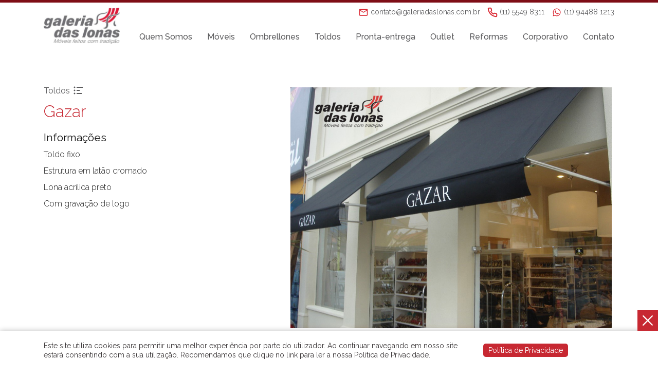

--- FILE ---
content_type: text/html; charset=UTF-8
request_url: https://galeriadaslonas.com.br/produtos/gazar/
body_size: 23617
content:

<!DOCTYPE html>
<html lang="pt-BR" class="no-js">

<head>

<!-- Global site tag (gtag.js) - Google Analytics -->
<script async src="https://www.googletagmanager.com/gtag/js?id=UA-32978902-1"></script>
<script>
  window.dataLayer = window.dataLayer || [];
  function gtag(){dataLayer.push(arguments);}
  gtag('js', new Date());

  gtag('config', 'UA-32978902-1');
</script>

    <title>
        Gazar - Galeria das Lonas    </title>

    <meta http-equiv="Content-Type: application/xhtml+xml; charset=UTF-8">
    <meta name="viewport" content="width=device-width, initial-scale=1, shrink-to-fit=no">

    <link rel="apple-touch-icon" sizes="180x180" href="https://galeriadaslonas.com.br/wp-content/themes/gal_lonas/images/fav/apple-touch-icon.png">
    <link rel="icon" type="image/png" sizes="32x32" href="https://galeriadaslonas.com.br/wp-content/themes/gal_lonas/images/fav/favicon-32x32.png">
    <link rel="icon" type="image/png" sizes="16x16" href="https://galeriadaslonas.com.br/wp-content/themes/gal_lonas/images/fav/favicon-16x16.png">
    <link rel="manifest" href="https://galeriadaslonas.com.br/wp-content/themes/gal_lonas/images/fav/site.webmanifest">
    <link rel="mask-icon" href="https://galeriadaslonas.com.br/wp-content/themes/gal_lonas/images/fav/safari-pinned-tab.svg" color="#db2b36">
    <meta name="msapplication-TileColor" content="#db2b36">
    <meta name="theme-color" content="#db2b36">

    <script type="application/ld+json">
        {
            "@context": "http://schema.org",
            "@type": "WebSite",
            "name": "Galeria das Lonas",
            "alternateName": "Galeria das Lonas",
            "url": "https://galeriadaslonas.com.br/"
        }
        {
            "@context": "http://schema.org",
            "@type": "Organization",
            "url": "https://galeriadaslonas.com.br/"
            "logo": "https://galeriadaslonas.com.br/wp-content/themes/gal_lonas/images/logo_galonas.png",
            "contactPoint": [{
                "@type": "ContactPoint",
                "telephone": "+55 5549 8311",
                "contactType": "customer support",
                "areaServed": "BR",
                "availableLanguage": ["Portuguese", "English"]
            }],
            "sameAs": [
                "https://www.instagram.com/galeria_das_lonas/",
                "https://www.facebook.com/GaleriaDasLonas/",
                "https://br.pinterest.com/galeriadaslonas/"
            ]
        }
    </script>

    <!--STYLE-->
    <style type="text/css" media="screen">
        @import url(https://galeriadaslonas.com.br/wp-content/themes/gal_lonas/style.css);
    </style>

    <!-- HTML5 shim and Respond.js for IE8 support of HTML5 elements and media queries -->
    <!-- WARNING: Respond.js doesn't work if you view the page via file:// -->
    <!--[if lt IE 9]>
    <script src="https://oss.maxcdn.com/html5shiv/3.7.3/html5shiv.min.js"></script>
    <script src="https://oss.maxcdn.com/respond/1.4.2/respond.min.js"></script>
    <![endif]-->

    <meta name='robots' content='index, follow, max-image-preview:large, max-snippet:-1, max-video-preview:-1' />
	<style>img:is([sizes="auto" i], [sizes^="auto," i]) { contain-intrinsic-size: 3000px 1500px }</style>
	
	<!-- This site is optimized with the Yoast SEO plugin v19.2 - https://yoast.com/wordpress/plugins/seo/ -->
	<title>Gazar - Galeria das Lonas</title>
	<link rel="canonical" href="https://galeriadaslonas.com.br/produtos/gazar/" />
	<meta property="og:locale" content="pt_BR" />
	<meta property="og:type" content="article" />
	<meta property="og:title" content="Gazar - Galeria das Lonas" />
	<meta property="og:url" content="https://galeriadaslonas.com.br/produtos/gazar/" />
	<meta property="og:site_name" content="Galeria das Lonas" />
	<meta property="article:modified_time" content="2021-06-13T13:50:38+00:00" />
	<meta property="og:image" content="https://galeriadaslonas.com.br/wp-content/uploads/2020/04/Gazar-03.jpg" />
	<meta property="og:image:width" content="986" />
	<meta property="og:image:height" content="768" />
	<meta property="og:image:type" content="image/jpeg" />
	<meta name="author" content="Galeria das Lonas" />
	<meta name="twitter:card" content="summary_large_image" />
	<script type="application/ld+json" class="yoast-schema-graph">{"@context":"https://schema.org","@graph":[{"@type":"Organization","@id":"https://galeriadaslonas.com.br/#organization","name":"Galeria das Lonas","url":"https://galeriadaslonas.com.br/","sameAs":[],"logo":{"@type":"ImageObject","inLanguage":"pt-BR","@id":"https://galeriadaslonas.com.br/#/schema/logo/image/","url":"https://galeriadaslonas.com.br/wp-content/uploads/2020/05/logo_galonas.png","contentUrl":"https://galeriadaslonas.com.br/wp-content/uploads/2020/05/logo_galonas.png","width":1074,"height":507,"caption":"Galeria das Lonas"},"image":{"@id":"https://galeriadaslonas.com.br/#/schema/logo/image/"}},{"@type":"WebSite","@id":"https://galeriadaslonas.com.br/#website","url":"https://galeriadaslonas.com.br/","name":"Galeria das Lonas","description":"Móveis feitos com tradição","publisher":{"@id":"https://galeriadaslonas.com.br/#organization"},"potentialAction":[{"@type":"SearchAction","target":{"@type":"EntryPoint","urlTemplate":"https://galeriadaslonas.com.br/?s={search_term_string}"},"query-input":"required name=search_term_string"}],"inLanguage":"pt-BR"},{"@type":"ImageObject","inLanguage":"pt-BR","@id":"https://galeriadaslonas.com.br/produtos/gazar/#primaryimage","url":"https://galeriadaslonas.com.br/wp-content/uploads/2020/04/Gazar-03.jpg","contentUrl":"https://galeriadaslonas.com.br/wp-content/uploads/2020/04/Gazar-03.jpg","width":986,"height":768},{"@type":"WebPage","@id":"https://galeriadaslonas.com.br/produtos/gazar/#webpage","url":"https://galeriadaslonas.com.br/produtos/gazar/","name":"Gazar - Galeria das Lonas","isPartOf":{"@id":"https://galeriadaslonas.com.br/#website"},"primaryImageOfPage":{"@id":"https://galeriadaslonas.com.br/produtos/gazar/#primaryimage"},"datePublished":"2020-04-14T13:42:59+00:00","dateModified":"2021-06-13T13:50:38+00:00","breadcrumb":{"@id":"https://galeriadaslonas.com.br/produtos/gazar/#breadcrumb"},"inLanguage":"pt-BR","potentialAction":[{"@type":"ReadAction","target":["https://galeriadaslonas.com.br/produtos/gazar/"]}]},{"@type":"BreadcrumbList","@id":"https://galeriadaslonas.com.br/produtos/gazar/#breadcrumb","itemListElement":[{"@type":"ListItem","position":1,"name":"Início","item":"https://galeriadaslonas.com.br/"},{"@type":"ListItem","position":2,"name":"Produtos","item":"https://galeriadaslonas.com.br/produtos/"},{"@type":"ListItem","position":3,"name":"Gazar"}]}]}</script>
	<!-- / Yoast SEO plugin. -->


<link rel='dns-prefetch' href='//ajax.googleapis.com' />
<link rel='dns-prefetch' href='//stackpath.bootstrapcdn.com' />
<link rel='dns-prefetch' href='//cdn.jsdelivr.net' />
<style id='classic-theme-styles-inline-css' type='text/css'>
/*! This file is auto-generated */
.wp-block-button__link{color:#fff;background-color:#32373c;border-radius:9999px;box-shadow:none;text-decoration:none;padding:calc(.667em + 2px) calc(1.333em + 2px);font-size:1.125em}.wp-block-file__button{background:#32373c;color:#fff;text-decoration:none}
</style>
<style id='global-styles-inline-css' type='text/css'>
:root{--wp--preset--aspect-ratio--square: 1;--wp--preset--aspect-ratio--4-3: 4/3;--wp--preset--aspect-ratio--3-4: 3/4;--wp--preset--aspect-ratio--3-2: 3/2;--wp--preset--aspect-ratio--2-3: 2/3;--wp--preset--aspect-ratio--16-9: 16/9;--wp--preset--aspect-ratio--9-16: 9/16;--wp--preset--color--black: #000000;--wp--preset--color--cyan-bluish-gray: #abb8c3;--wp--preset--color--white: #ffffff;--wp--preset--color--pale-pink: #f78da7;--wp--preset--color--vivid-red: #cf2e2e;--wp--preset--color--luminous-vivid-orange: #ff6900;--wp--preset--color--luminous-vivid-amber: #fcb900;--wp--preset--color--light-green-cyan: #7bdcb5;--wp--preset--color--vivid-green-cyan: #00d084;--wp--preset--color--pale-cyan-blue: #8ed1fc;--wp--preset--color--vivid-cyan-blue: #0693e3;--wp--preset--color--vivid-purple: #9b51e0;--wp--preset--gradient--vivid-cyan-blue-to-vivid-purple: linear-gradient(135deg,rgba(6,147,227,1) 0%,rgb(155,81,224) 100%);--wp--preset--gradient--light-green-cyan-to-vivid-green-cyan: linear-gradient(135deg,rgb(122,220,180) 0%,rgb(0,208,130) 100%);--wp--preset--gradient--luminous-vivid-amber-to-luminous-vivid-orange: linear-gradient(135deg,rgba(252,185,0,1) 0%,rgba(255,105,0,1) 100%);--wp--preset--gradient--luminous-vivid-orange-to-vivid-red: linear-gradient(135deg,rgba(255,105,0,1) 0%,rgb(207,46,46) 100%);--wp--preset--gradient--very-light-gray-to-cyan-bluish-gray: linear-gradient(135deg,rgb(238,238,238) 0%,rgb(169,184,195) 100%);--wp--preset--gradient--cool-to-warm-spectrum: linear-gradient(135deg,rgb(74,234,220) 0%,rgb(151,120,209) 20%,rgb(207,42,186) 40%,rgb(238,44,130) 60%,rgb(251,105,98) 80%,rgb(254,248,76) 100%);--wp--preset--gradient--blush-light-purple: linear-gradient(135deg,rgb(255,206,236) 0%,rgb(152,150,240) 100%);--wp--preset--gradient--blush-bordeaux: linear-gradient(135deg,rgb(254,205,165) 0%,rgb(254,45,45) 50%,rgb(107,0,62) 100%);--wp--preset--gradient--luminous-dusk: linear-gradient(135deg,rgb(255,203,112) 0%,rgb(199,81,192) 50%,rgb(65,88,208) 100%);--wp--preset--gradient--pale-ocean: linear-gradient(135deg,rgb(255,245,203) 0%,rgb(182,227,212) 50%,rgb(51,167,181) 100%);--wp--preset--gradient--electric-grass: linear-gradient(135deg,rgb(202,248,128) 0%,rgb(113,206,126) 100%);--wp--preset--gradient--midnight: linear-gradient(135deg,rgb(2,3,129) 0%,rgb(40,116,252) 100%);--wp--preset--font-size--small: 13px;--wp--preset--font-size--medium: 20px;--wp--preset--font-size--large: 36px;--wp--preset--font-size--x-large: 42px;--wp--preset--spacing--20: 0.44rem;--wp--preset--spacing--30: 0.67rem;--wp--preset--spacing--40: 1rem;--wp--preset--spacing--50: 1.5rem;--wp--preset--spacing--60: 2.25rem;--wp--preset--spacing--70: 3.38rem;--wp--preset--spacing--80: 5.06rem;--wp--preset--shadow--natural: 6px 6px 9px rgba(0, 0, 0, 0.2);--wp--preset--shadow--deep: 12px 12px 50px rgba(0, 0, 0, 0.4);--wp--preset--shadow--sharp: 6px 6px 0px rgba(0, 0, 0, 0.2);--wp--preset--shadow--outlined: 6px 6px 0px -3px rgba(255, 255, 255, 1), 6px 6px rgba(0, 0, 0, 1);--wp--preset--shadow--crisp: 6px 6px 0px rgba(0, 0, 0, 1);}:where(.is-layout-flex){gap: 0.5em;}:where(.is-layout-grid){gap: 0.5em;}body .is-layout-flex{display: flex;}.is-layout-flex{flex-wrap: wrap;align-items: center;}.is-layout-flex > :is(*, div){margin: 0;}body .is-layout-grid{display: grid;}.is-layout-grid > :is(*, div){margin: 0;}:where(.wp-block-columns.is-layout-flex){gap: 2em;}:where(.wp-block-columns.is-layout-grid){gap: 2em;}:where(.wp-block-post-template.is-layout-flex){gap: 1.25em;}:where(.wp-block-post-template.is-layout-grid){gap: 1.25em;}.has-black-color{color: var(--wp--preset--color--black) !important;}.has-cyan-bluish-gray-color{color: var(--wp--preset--color--cyan-bluish-gray) !important;}.has-white-color{color: var(--wp--preset--color--white) !important;}.has-pale-pink-color{color: var(--wp--preset--color--pale-pink) !important;}.has-vivid-red-color{color: var(--wp--preset--color--vivid-red) !important;}.has-luminous-vivid-orange-color{color: var(--wp--preset--color--luminous-vivid-orange) !important;}.has-luminous-vivid-amber-color{color: var(--wp--preset--color--luminous-vivid-amber) !important;}.has-light-green-cyan-color{color: var(--wp--preset--color--light-green-cyan) !important;}.has-vivid-green-cyan-color{color: var(--wp--preset--color--vivid-green-cyan) !important;}.has-pale-cyan-blue-color{color: var(--wp--preset--color--pale-cyan-blue) !important;}.has-vivid-cyan-blue-color{color: var(--wp--preset--color--vivid-cyan-blue) !important;}.has-vivid-purple-color{color: var(--wp--preset--color--vivid-purple) !important;}.has-black-background-color{background-color: var(--wp--preset--color--black) !important;}.has-cyan-bluish-gray-background-color{background-color: var(--wp--preset--color--cyan-bluish-gray) !important;}.has-white-background-color{background-color: var(--wp--preset--color--white) !important;}.has-pale-pink-background-color{background-color: var(--wp--preset--color--pale-pink) !important;}.has-vivid-red-background-color{background-color: var(--wp--preset--color--vivid-red) !important;}.has-luminous-vivid-orange-background-color{background-color: var(--wp--preset--color--luminous-vivid-orange) !important;}.has-luminous-vivid-amber-background-color{background-color: var(--wp--preset--color--luminous-vivid-amber) !important;}.has-light-green-cyan-background-color{background-color: var(--wp--preset--color--light-green-cyan) !important;}.has-vivid-green-cyan-background-color{background-color: var(--wp--preset--color--vivid-green-cyan) !important;}.has-pale-cyan-blue-background-color{background-color: var(--wp--preset--color--pale-cyan-blue) !important;}.has-vivid-cyan-blue-background-color{background-color: var(--wp--preset--color--vivid-cyan-blue) !important;}.has-vivid-purple-background-color{background-color: var(--wp--preset--color--vivid-purple) !important;}.has-black-border-color{border-color: var(--wp--preset--color--black) !important;}.has-cyan-bluish-gray-border-color{border-color: var(--wp--preset--color--cyan-bluish-gray) !important;}.has-white-border-color{border-color: var(--wp--preset--color--white) !important;}.has-pale-pink-border-color{border-color: var(--wp--preset--color--pale-pink) !important;}.has-vivid-red-border-color{border-color: var(--wp--preset--color--vivid-red) !important;}.has-luminous-vivid-orange-border-color{border-color: var(--wp--preset--color--luminous-vivid-orange) !important;}.has-luminous-vivid-amber-border-color{border-color: var(--wp--preset--color--luminous-vivid-amber) !important;}.has-light-green-cyan-border-color{border-color: var(--wp--preset--color--light-green-cyan) !important;}.has-vivid-green-cyan-border-color{border-color: var(--wp--preset--color--vivid-green-cyan) !important;}.has-pale-cyan-blue-border-color{border-color: var(--wp--preset--color--pale-cyan-blue) !important;}.has-vivid-cyan-blue-border-color{border-color: var(--wp--preset--color--vivid-cyan-blue) !important;}.has-vivid-purple-border-color{border-color: var(--wp--preset--color--vivid-purple) !important;}.has-vivid-cyan-blue-to-vivid-purple-gradient-background{background: var(--wp--preset--gradient--vivid-cyan-blue-to-vivid-purple) !important;}.has-light-green-cyan-to-vivid-green-cyan-gradient-background{background: var(--wp--preset--gradient--light-green-cyan-to-vivid-green-cyan) !important;}.has-luminous-vivid-amber-to-luminous-vivid-orange-gradient-background{background: var(--wp--preset--gradient--luminous-vivid-amber-to-luminous-vivid-orange) !important;}.has-luminous-vivid-orange-to-vivid-red-gradient-background{background: var(--wp--preset--gradient--luminous-vivid-orange-to-vivid-red) !important;}.has-very-light-gray-to-cyan-bluish-gray-gradient-background{background: var(--wp--preset--gradient--very-light-gray-to-cyan-bluish-gray) !important;}.has-cool-to-warm-spectrum-gradient-background{background: var(--wp--preset--gradient--cool-to-warm-spectrum) !important;}.has-blush-light-purple-gradient-background{background: var(--wp--preset--gradient--blush-light-purple) !important;}.has-blush-bordeaux-gradient-background{background: var(--wp--preset--gradient--blush-bordeaux) !important;}.has-luminous-dusk-gradient-background{background: var(--wp--preset--gradient--luminous-dusk) !important;}.has-pale-ocean-gradient-background{background: var(--wp--preset--gradient--pale-ocean) !important;}.has-electric-grass-gradient-background{background: var(--wp--preset--gradient--electric-grass) !important;}.has-midnight-gradient-background{background: var(--wp--preset--gradient--midnight) !important;}.has-small-font-size{font-size: var(--wp--preset--font-size--small) !important;}.has-medium-font-size{font-size: var(--wp--preset--font-size--medium) !important;}.has-large-font-size{font-size: var(--wp--preset--font-size--large) !important;}.has-x-large-font-size{font-size: var(--wp--preset--font-size--x-large) !important;}
:where(.wp-block-post-template.is-layout-flex){gap: 1.25em;}:where(.wp-block-post-template.is-layout-grid){gap: 1.25em;}
:where(.wp-block-columns.is-layout-flex){gap: 2em;}:where(.wp-block-columns.is-layout-grid){gap: 2em;}
:root :where(.wp-block-pullquote){font-size: 1.5em;line-height: 1.6;}
</style>
<link rel='stylesheet' id='contact-form-7-css' href='https://galeriadaslonas.com.br/wp-content/plugins/contact-form-7/includes/css/styles.css?ver=5.6' type='text/css' media='all' />
<link rel='stylesheet' id='core-css' href='https://galeriadaslonas.com.br/wp-content/themes/gal_lonas/style.css?ver=6.7.1' type='text/css' media='all' />
<link rel='stylesheet' id='bootstrap-css' href='https://stackpath.bootstrapcdn.com/bootstrap/4.1.3/css/bootstrap.min.css?ver=6.7.1' type='text/css' media='all' />
<script type="text/javascript" src="https://ajax.googleapis.com/ajax/libs/jquery/2.2.4/jquery.min.js?ver=2.2.4" id="jquery-js"></script>
<script type="text/javascript" src="https://stackpath.bootstrapcdn.com/bootstrap/4.5.0/js/bootstrap.min.js?ver=4.5.0" id="bootstrap-js"></script>
<script type="text/javascript" src="https://cdn.jsdelivr.net/npm/popper.js@1.16.0/dist/umd/popper.min.js?ver=1.16.0" id="popper-js"></script>
<link rel="https://api.w.org/" href="https://galeriadaslonas.com.br/wp-json/" /><link rel="EditURI" type="application/rsd+xml" title="RSD" href="https://galeriadaslonas.com.br/xmlrpc.php?rsd" />
<meta name="generator" content="WordPress 6.7.1" />
<link rel='shortlink' href='https://galeriadaslonas.com.br/?p=1251' />
<link rel="alternate" title="oEmbed (JSON)" type="application/json+oembed" href="https://galeriadaslonas.com.br/wp-json/oembed/1.0/embed?url=https%3A%2F%2Fgaleriadaslonas.com.br%2Fprodutos%2Fgazar%2F" />
<meta name="redi-version" content="1.2.4" />		<style type="text/css" id="wp-custom-css">
			a[title="Me Leva"] {
	color: #c72832 !important;
}		</style>
		</head>

<body class="produtos-template-default single single-produtos postid-1251 single-format-standard">

<div id="Inicio"></div>

<nav id="Menu" class="navbar navbar-expand-lg navbar-light">
    <div class="container">
        <a class="navbar-brand" href="https://galeriadaslonas.com.br">
            <img class="background" src="https://galeriadaslonas.com.br/wp-content/themes/gal_lonas/images/logo_galonas.png" alt="Galeria das Lonas" title="Galeria das Lonas">
        </a>
        <button class="navbar-toggler" type="button" data-toggle="collapse" data-target="#navbarTogglerDemo02" aria-controls="navbarTogglerDemo02" aria-expanded="false" aria-label="Toggle navigation">
            <span class="navbar-toggler-icon"></span>
        </button>
        <div class="collapse navbar-collapse" id="navbarTogglerDemo02">
            <div class="menu_top">
                <div class="info">
                    <a href="mailto:contato@galeriadaslonas.com.br">
                        <svg width="20" height="20" viewBox="0 0 20 20" fill="none" xmlns="http://www.w3.org/2000/svg"><path d="M18.3333 5.00001C18.3333 4.08334 17.5833 3.33334 16.6667 3.33334H3.33333C2.41666 3.33334 1.66666 4.08334 1.66666 5.00001V15C1.66666 15.9167 2.41666 16.6667 3.33333 16.6667H16.6667C17.5833 16.6667 18.3333 15.9167 18.3333 15V5.00001ZM16.6667 5.00001L10 9.16668L3.33333 5.00001H16.6667ZM16.6667 15H3.33333V6.66668L10 10.8333L16.6667 6.66668V15Z" fill="#DB2B36"/></svg>
                        <span>contato@galeriadaslonas.com.br</span>
                    </a>
                </div>
                <div class="info">
                <a href="tel:+551155498311">
                    <svg width="20" height="20" viewBox="0 0 20 20" fill="none" xmlns="http://www.w3.org/2000/svg"><path d="M18.3333 14.1V16.6C18.3343 16.8321 18.2868 17.0618 18.1938 17.2745C18.1008 17.4871 17.9644 17.678 17.7934 17.8349C17.6224 17.9918 17.4205 18.1112 17.2006 18.1856C16.9808 18.26 16.7478 18.2876 16.5167 18.2667C13.9524 17.988 11.4892 17.1118 9.32502 15.7083C7.31154 14.4289 5.60446 12.7218 4.32502 10.7083C2.91666 8.53435 2.04022 6.05917 1.76668 3.48334C1.74586 3.2529 1.77324 3.02064 1.8471 2.80136C1.92095 2.58208 2.03966 2.38058 2.19565 2.20969C2.35165 2.0388 2.54152 1.90227 2.75317 1.80878C2.96483 1.71529 3.19363 1.66689 3.42502 1.66668H5.92502C6.32944 1.6627 6.72151 1.80591 7.02815 2.06962C7.33479 2.33333 7.53508 2.69955 7.59168 3.10001C7.6972 3.90006 7.89289 4.68562 8.17502 5.44168C8.28714 5.73995 8.3114 6.0641 8.24494 6.37574C8.17847 6.68738 8.02407 6.97344 7.80002 7.20001L6.74168 8.25834C7.92798 10.3446 9.65539 12.072 11.7417 13.2583L12.8 12.2C13.0266 11.976 13.3126 11.8216 13.6243 11.7551C13.9359 11.6886 14.2601 11.7129 14.5583 11.825C15.3144 12.1071 16.1 12.3028 16.9 12.4083C17.3048 12.4655 17.6745 12.6693 17.9388 12.9813C18.2031 13.2932 18.3435 13.6913 18.3333 14.1Z" stroke="#DB2B36" stroke-width="2" stroke-linecap="round" stroke-linejoin="round"/></svg>
                    <span>(11) 5549 8311</a></span>
                </a>
                </div>
                <div class="info">
                    <a target="_blank" href="http://api.whatsapp.com/send?1=pt_BR&phone=5511944881213" rel="noopener">
                        <svg width="24" height="24" viewBox="0 0 24 24" fill="none" xmlns="http://www.w3.org/2000/svg"><path fill-rule="evenodd" clip-rule="evenodd" d="M18.403 5.633C17.5714 4.79588 16.5819 4.13211 15.4919 3.68015C14.4019 3.22818 13.233 2.997 12.053 3C7.105 3 3.077 7.027 3.075 11.977C3.075 13.559 3.488 15.103 4.273 16.465L3 21.116L7.759 19.867C9.07539 20.5836 10.5502 20.9593 12.049 20.96H12.053C17 20.96 21.028 16.933 21.03 11.983C21.0334 10.8035 20.803 9.63499 20.3521 8.54506C19.9012 7.45513 19.2387 6.46537 18.403 5.633V5.633ZM12.053 19.445H12.05C10.7135 19.4451 9.40163 19.0856 8.252 18.404L7.98 18.242L5.156 18.983L5.909 16.23L5.732 15.948C4.98479 14.7584 4.58923 13.3818 4.591 11.977C4.593 7.863 7.94 4.516 12.056 4.516C13.0363 4.51382 14.0072 4.70608 14.9127 5.08165C15.8181 5.45722 16.6401 6.00864 17.331 6.704C18.0256 7.39604 18.5762 8.21889 18.9509 9.125C19.3256 10.0311 19.517 11.0025 19.514 11.983C19.512 16.097 16.165 19.445 12.053 19.445ZM16.146 13.856C15.921 13.743 14.819 13.201 14.613 13.126C14.408 13.051 14.259 13.014 14.109 13.238C13.959 13.462 13.529 13.967 13.398 14.117C13.267 14.267 13.136 14.285 12.912 14.173C12.688 14.061 11.965 13.824 11.108 13.06C10.441 12.465 9.991 11.731 9.86 11.506C9.729 11.281 9.846 11.16 9.959 11.048C10.06 10.948 10.183 10.786 10.295 10.655C10.407 10.524 10.444 10.431 10.519 10.281C10.594 10.131 10.557 10 10.5 9.888C10.444 9.775 9.995 8.671 9.808 8.222C9.627 7.787 9.442 7.845 9.304 7.839C9.16108 7.83315 9.01804 7.83048 8.875 7.831C8.76126 7.8339 8.64934 7.86026 8.54626 7.90845C8.44318 7.95663 8.35117 8.02559 8.276 8.111C8.07 8.336 7.491 8.878 7.491 9.982C7.491 11.086 8.295 12.153 8.407 12.303C8.519 12.453 9.989 14.718 12.239 15.69C12.775 15.921 13.193 16.059 13.518 16.163C14.055 16.334 14.544 16.309 14.931 16.252C15.362 16.188 16.258 15.71 16.445 15.186C16.632 14.662 16.632 14.213 16.576 14.119C16.52 14.025 16.369 13.968 16.146 13.856" fill="#DB2B36"/></svg>
                        <span>(11) 94488 1213</span>
                    </a>
                </div>
			<!--
                <div class="info">
                    <a href="https://galeriadaslonas.com.br/wishlist">
                        <svg width="20" height="20" viewBox="0 0 20 20" fill="none" xmlns="http://www.w3.org/2000/svg">
                        <g clip-path="url(#clip0)">
                        <path d="M2.5 19.375C2.49992 19.4835 2.52811 19.5902 2.58178 19.6845C2.63546 19.7789 2.71277 19.8576 2.80611 19.913C2.89946 19.9684 3.00561 19.9985 3.11413 20.0004C3.22265 20.0022 3.32979 19.9758 3.425 19.9238L10 16.3363L16.575 19.9238C16.6702 19.9758 16.7774 20.0022 16.8859 20.0004C16.9944 19.9985 17.1005 19.9684 17.1939 19.913C17.2872 19.8576 17.3645 19.7789 17.4182 19.6845C17.4719 19.5902 17.5001 19.4835 17.5 19.375V2.5C17.5 1.83696 17.2366 1.20107 16.7678 0.732233C16.2989 0.263392 15.663 0 15 0L5 0C4.33696 0 3.70107 0.263392 3.23223 0.732233C2.76339 1.20107 2.5 1.83696 2.5 2.5V19.375ZM10 5.5125C11.7337 3.73125 16.0675 6.85 10 10.8588C3.9325 6.85 8.26625 3.7325 10 5.515V5.5125Z" fill="#C72832"/>
                        </g>
                        <defs>
                        <clipPath id="clip0">
                        <rect width="20" height="20" fill="white"/>
                        </clipPath>
                        </defs>
                        </svg>
                        <span>Wishlist</span>
                    </a>
                </div>
-->
            </div>
            <ul id="menu-principal" class="menu"><li itemscope="itemscope" itemtype="https://www.schema.org/SiteNavigationElement" id="menu-item-27" class="menu-item menu-item-type-post_type menu-item-object-page menu-item-27 nav-item"><a title="Quem Somos" href="https://galeriadaslonas.com.br/quem-somos/" class="nav-link">Quem Somos</a></li>
<li itemscope="itemscope" itemtype="https://www.schema.org/SiteNavigationElement" id="menu-item-29" class="menu-item menu-item-type-custom menu-item-object-custom menu-item-29 nav-item"><a title="Móveis" href="https://galeriadaslonas.com.br/produtos" class="nav-link">Móveis</a></li>
<li itemscope="itemscope" itemtype="https://www.schema.org/SiteNavigationElement" id="menu-item-4666" class="menu-item menu-item-type-taxonomy menu-item-object-category menu-item-4666 nav-item"><a title="Ombrellones" href="https://galeriadaslonas.com.br/ombrellones/" class="nav-link">Ombrellones</a></li>
<li itemscope="itemscope" itemtype="https://www.schema.org/SiteNavigationElement" id="menu-item-1162" class="menu-item menu-item-type-taxonomy menu-item-object-category menu-item-1162 nav-item"><a title="Toldos" href="https://galeriadaslonas.com.br/toldos/" class="nav-link">Toldos</a></li>
<li itemscope="itemscope" itemtype="https://www.schema.org/SiteNavigationElement" id="menu-item-7095" class="menu-item menu-item-type-taxonomy menu-item-object-category menu-item-7095 nav-item"><a title="Pronta-entrega" href="https://galeriadaslonas.com.br/pronta-entrega/" class="nav-link">Pronta-entrega</a></li>
<li itemscope="itemscope" itemtype="https://www.schema.org/SiteNavigationElement" id="menu-item-26" class="menu-item menu-item-type-post_type menu-item-object-page menu-item-26 nav-item"><a title="Outlet" href="https://galeriadaslonas.com.br/outlet/" class="nav-link">Outlet</a></li>
<li itemscope="itemscope" itemtype="https://www.schema.org/SiteNavigationElement" id="menu-item-28" class="menu-item menu-item-type-post_type menu-item-object-page menu-item-28 nav-item"><a title="Reformas" href="https://galeriadaslonas.com.br/reformas/" class="nav-link">Reformas</a></li>
<li itemscope="itemscope" itemtype="https://www.schema.org/SiteNavigationElement" id="menu-item-30" class="menu-item menu-item-type-custom menu-item-object-custom menu-item-30 nav-item"><a title="Corporativo" href="https://galeriadaslonas.com.br/corporativo" class="nav-link">Corporativo</a></li>
<li itemscope="itemscope" itemtype="https://www.schema.org/SiteNavigationElement" id="menu-item-24" class="menu-item menu-item-type-post_type menu-item-object-page menu-item-24 nav-item"><a title="Contato" href="https://galeriadaslonas.com.br/contato/" class="nav-link">Contato</a></li>
</ul>        </div>
    </div>
</nav>




<link rel="stylesheet" href="https://cdnjs.cloudflare.com/ajax/libs/fancybox/3.4.1/jquery.fancybox.min.css" />
<script src="https://cdnjs.cloudflare.com/ajax/libs/fancybox/3.4.1/jquery.fancybox.min.js"></script>

<script src="https://unpkg.com/imagesloaded@4/imagesloaded.pkgd.min.js"></script>
<script src="https://unpkg.com/masonry-layout@4/dist/masonry.pkgd.min.js"></script>

<a data-scroll href="#Inicio">
    <img class="up" src="https://galeriadaslonas.com.br/wp-content/themes/gal_lonas/images/up.png">
</a>

<section id="produtos_pagina">

    <div class="container">
        <div class="row">

            <div class="col-12 col-sm-12 col-md-12 col-lg-12 col-xl-12 produtos_bloco">

                <div class="row">

                    <div class="col-12 col-sm-12 col-md-4 col-lg-4 col-xl-4 produtos_titulo">

                        <div class="row">

                            <div class="col-12 col-sm-12 col-md-12 col-lg-12 col-xl-12 produtos_titulo">

                                <h5 class="ativa_sub">

                                    Toldos                                    <svg width="24" height="24" viewBox="0 0 24 24" fill="none" xmlns="http://www.w3.org/2000/svg"><path d="M9 19H19V17H9V19ZM9 13H15V11H9V13ZM9 5V7H21V5H9ZM5 4.5C4.80295 4.50007 4.60785 4.53894 4.42582 4.61441C4.2438 4.68988 4.07842 4.80046 3.93913 4.93984C3.79984 5.07922 3.68937 5.24467 3.61403 5.42675C3.53868 5.60882 3.49993 5.80395 3.5 6.001C3.50007 6.19805 3.53894 6.39315 3.61441 6.57518C3.68988 6.7572 3.80046 6.92258 3.93984 7.06187C4.07922 7.20116 4.24467 7.31163 4.42675 7.38697C4.60882 7.46232 4.80395 7.50107 5.001 7.501C5.39896 7.50087 5.78056 7.34265 6.06187 7.06116C6.34317 6.77967 6.50113 6.39796 6.501 6C6.50087 5.60204 6.34265 5.22044 6.06116 4.93913C5.77967 4.65783 5.39796 4.49987 5 4.5V4.5ZM5 10.5C4.80295 10.5001 4.60785 10.5389 4.42582 10.6144C4.2438 10.6899 4.07842 10.8005 3.93913 10.9398C3.79984 11.0792 3.68937 11.2447 3.61403 11.4267C3.53868 11.6088 3.49993 11.804 3.5 12.001C3.50007 12.198 3.53894 12.3932 3.61441 12.5752C3.68988 12.7572 3.80046 12.9226 3.93984 13.0619C4.07922 13.2012 4.24467 13.3116 4.42675 13.387C4.60882 13.4623 4.80395 13.5011 5.001 13.501C5.39896 13.5009 5.78056 13.3427 6.06187 13.0612C6.34317 12.7797 6.50113 12.398 6.501 12C6.50087 11.602 6.34265 11.2204 6.06116 10.9391C5.77967 10.6578 5.39796 10.4999 5 10.5V10.5ZM5 16.5C4.80295 16.5001 4.60785 16.5389 4.42582 16.6144C4.2438 16.6899 4.07842 16.8005 3.93913 16.9398C3.79984 17.0792 3.68937 17.2447 3.61403 17.4267C3.53868 17.6088 3.49993 17.804 3.5 18.001C3.50007 18.198 3.53894 18.3932 3.61441 18.5752C3.68988 18.7572 3.80046 18.9226 3.93984 19.0619C4.07922 19.2012 4.24467 19.3116 4.42675 19.387C4.60882 19.4623 4.80395 19.5011 5.001 19.501C5.39896 19.5009 5.78056 19.3427 6.06187 19.0612C6.34317 18.7797 6.50113 18.398 6.501 18C6.50087 17.602 6.34265 17.2204 6.06116 16.9391C5.77967 16.6578 5.39796 16.4999 5 16.5V16.5Z" fill="#5b5b5d"/></svg>
                                </h5>
                                <div class="sub_cat">
                                    <ul>
                                        	<li class="cat-item cat-item-100"><a href="https://galeriadaslonas.com.br/pronta-entrega/">Pronta-entrega</a>
</li>
	<li class="cat-item cat-item-6"><a href="https://galeriadaslonas.com.br/acessorios/">Acessórios</a>
</li>
	<li class="cat-item cat-item-11"><a href="https://galeriadaslonas.com.br/aparadores/">Aparadores</a>
</li>
	<li class="cat-item cat-item-42"><a href="https://galeriadaslonas.com.br/balancos/">Balanços</a>
</li>
	<li class="cat-item cat-item-12"><a href="https://galeriadaslonas.com.br/bancos/">Bancos</a>
</li>
	<li class="cat-item cat-item-13"><a href="https://galeriadaslonas.com.br/banquetas-bar/">Banquetas Bar</a>
</li>
	<li class="cat-item cat-item-14"><a href="https://galeriadaslonas.com.br/cadeiras/">Cadeiras</a>
</li>
	<li class="cat-item cat-item-101"><a href="https://galeriadaslonas.com.br/cadeiras-sem-braco/">Cadeiras sem braço</a>
</li>
	<li class="cat-item cat-item-15"><a href="https://galeriadaslonas.com.br/chaises/">Chaises</a>
</li>
	<li class="cat-item cat-item-34"><a href="https://galeriadaslonas.com.br/carro-bar/">Carro Bar</a>
</li>
	<li class="cat-item cat-item-97"><a href="https://galeriadaslonas.com.br/cortina-rolo/">Cortina Rolo</a>
</li>
	<li class="cat-item cat-item-16"><a href="https://galeriadaslonas.com.br/espreguicadeiras/">Espreguiçadeiras</a>
</li>
	<li class="cat-item cat-item-98"><a href="https://galeriadaslonas.com.br/mesa-bistrot/">Mesa Bistrot</a>
</li>
	<li class="cat-item cat-item-17"><a href="https://galeriadaslonas.com.br/mesas-de-centro/">Mesas de Centro</a>
</li>
	<li class="cat-item cat-item-18"><a href="https://galeriadaslonas.com.br/mesas-de-jantar/">Mesas de Jantar</a>
</li>
	<li class="cat-item cat-item-19"><a href="https://galeriadaslonas.com.br/mesas-laterais/">Mesas Laterais</a>
</li>
	<li class="cat-item cat-item-7"><a href="https://galeriadaslonas.com.br/ombrellones/">Ombrellones</a>
</li>
	<li class="cat-item cat-item-20"><a href="https://galeriadaslonas.com.br/poltronas/">Poltronas</a>
</li>
	<li class="cat-item cat-item-21"><a href="https://galeriadaslonas.com.br/puffs/">Puffs</a>
</li>
	<li class="cat-item cat-item-22"><a href="https://galeriadaslonas.com.br/sofas/">Sofás</a>
</li>
	<li class="cat-item cat-item-33"><a href="https://galeriadaslonas.com.br/decorativo/">Tenda Riviera</a>
</li>
	<li class="cat-item cat-item-8"><a href="https://galeriadaslonas.com.br/toldos/">Toldos</a>
</li>
                                    </ul>
                                </div>
                                <h2>Gazar</h2>
    <!--
                                    
                                        <form action="" method="POST">
                                            <input type="hidden" value="1251" name="inserir">
                                            <button type="submit">Adicionar na Wishlist</button>
                                        </form>

                                        -->
                                    
                                </div>

                                <div class="col-12 col-sm-12 col-md-12 col-lg-12 col-xl-12 produtos_descricao">
                                    <h1>Informações</h1>
                                    
                                                                        <p><p>Toldo fixo</p>
<p>Estrutura em latão cromado</p>
<p>Lona acrílica preto</p>
<p>Com gravação de logo</p>
<p>&nbsp;</p>
</p>
                                    
                                </div>

                                
                            </div>

                        </div>

                        <div class="col-12 col-sm-12 col-md-8 col-lg-8 col-xl-7 offset-xl-1 produtos_fotos">
    <!--
                            
                                <form action="" method="POST">
                                    <input type="hidden" value="1251" name="inserir">
                                    <button type="submit">
                                        <svg width="20" height="20" viewBox="0 0 20 20" fill="none" xmlns="http://www.w3.org/2000/svg">
                                        <path fill-rule="evenodd" clip-rule="evenodd" d="M10 5.5125C11.7338 3.73125 16.0675 6.85 10 10.8588C3.9325 6.85 8.26625 3.7325 10 5.515V5.5125Z" fill="#D4D4D4"/>
                                        <path d="M2.5 2.5C2.5 1.83696 2.76339 1.20107 3.23223 0.732233C3.70107 0.263392 4.33696 0 5 0L15 0C15.663 0 16.2989 0.263392 16.7678 0.732233C17.2366 1.20107 17.5 1.83696 17.5 2.5V19.375C17.4999 19.4881 17.4692 19.599 17.4111 19.6959C17.353 19.7929 17.2697 19.8723 17.17 19.9257C17.0703 19.979 16.9581 20.0044 16.8451 19.999C16.7322 19.9936 16.6229 19.9576 16.5287 19.895L10 16.3762L3.47125 19.895C3.37713 19.9576 3.26779 19.9936 3.15486 19.999C3.04194 20.0044 2.92967 19.979 2.83 19.9257C2.73033 19.8723 2.64701 19.7929 2.58889 19.6959C2.53078 19.599 2.50006 19.4881 2.5 19.375V2.5ZM5 1.25C4.66848 1.25 4.35054 1.3817 4.11612 1.61612C3.8817 1.85054 3.75 2.16848 3.75 2.5V18.2075L9.65375 15.105C9.75633 15.0367 9.87679 15.0003 10 15.0003C10.1232 15.0003 10.2437 15.0367 10.3463 15.105L16.25 18.2075V2.5C16.25 2.16848 16.1183 1.85054 15.8839 1.61612C15.6495 1.3817 15.3315 1.25 15 1.25H5Z" fill="#D4D4D4"/>
                                        </svg>
                                    </button>
                                </form>

                                -->
                        <div class="grid align-items-start">

                        <div class="grid-sizer col-6 col-sm-6 col-md-4 col-lg-4 col-xl-4"></div>

                            
                                
                                    <a class="gal grid-item col-12 col-sm-12 col-md-12 col-lg-12 col-xl-12 produtos_fotos_ind" data-fancybox="galeria_produtos" href="https://galeriadaslonas.com.br/wp-content/uploads/2020/04/Gazar-01.jpg">
                                        <img class="background" src="https://galeriadaslonas.com.br/wp-content/uploads/2020/04/Gazar-01.jpg" alt="Gazar">
                                    </a>

                                
                                    <a class="gal grid-item col-6 col-sm-6 col-md-4 col-lg-4 col-xl-4 produtos_fotos_ind" data-fancybox="galeria_produtos" href="https://galeriadaslonas.com.br/wp-content/uploads/2020/04/Gazar-02.jpg">
                                        <img class="background" src="https://galeriadaslonas.com.br/wp-content/uploads/2020/04/Gazar-02.jpg" alt="Gazar">
                                    </a>

                                
                                    <a class="gal grid-item col-6 col-sm-6 col-md-4 col-lg-4 col-xl-4 produtos_fotos_ind" data-fancybox="galeria_produtos" href="https://galeriadaslonas.com.br/wp-content/uploads/2020/04/Gazar-03.jpg">
                                        <img class="background" src="https://galeriadaslonas.com.br/wp-content/uploads/2020/04/Gazar-03.jpg" alt="Gazar">
                                    </a>

                                
                        </div>

                    </div>

                </div>

            </div>

        </div>

    </div>

</section>


        <div class="videos-container">
                    </div>

<script>
    jQuery(document).ready(function($) {
        // Código Fancybox existente
        $('a.gal').fancybox({
            loop: true,
            protect: true,
            transitionEffect: "fade",
            transitionDuration: 500,
        });
        // Implementação melhorada para o botão de mute
        $('.sound-btn').on('click', function(e) {
            // Impedir que o evento se propague para outros elementos
            e.preventDefault();
            e.stopPropagation();
            
            const $button = $(this);
            const $video = $button.closest('.video-item').find('video').get(0);
            const $muteCrossLine = $button.find('svg path:first-child');
            
            // Garantir que temos um vídeo válido
            if ($video) {
                // Definimos explicitamente o estado oposto ao atual
                const shouldMute = !$video.muted;
                
                // Aplicar o novo estado
                $video.muted = shouldMute;
                
                // Atualizar a interface adequadamente
                if (shouldMute) {
                    $muteCrossLine.attr('opacity', '1'); // Mostrar a linha cruzada
                } else {
                    $muteCrossLine.attr('opacity', '0'); // Esconder a linha cruzada
                }
                
                // Forçar atualização do objeto (para alguns navegadores)
                $video.dispatchEvent(new Event('volumechange'));
            }
        });
        // Implementação melhorada para o botão de pause/play
        $('.pause-play').on('click', function(e) {
            // Impedir que o evento se propague para outros elementos
            e.preventDefault();
            e.stopPropagation();
            
            const $button = $(this);
            const $video = $button.closest('.video-item').find('video').get(0);
            const $pauseIcon = $button.find('.pause-icon');
            const $playIcon = $button.find('.play-icon');
            
            // Verificar se o vídeo está realmente pronto
            if ($video && $video.readyState >= 2) {
                // Estado atual é pausado?
                if ($video.paused) {
                    // Reproduzir vídeo
                    const playPromise = $video.play();
                    
                    if (playPromise !== undefined) {
                        playPromise.then(() => {
                            // Sucesso: atualizar a interface
                            $pauseIcon.show();
                            $playIcon.hide();
                        }).catch(error => {
                            console.log('Erro ao reproduzir vídeo:', error);
                        });
                    }
                } else {
                    // Pausar vídeo
                    $video.pause();
                    $pauseIcon.hide();
                    $playIcon.show();
                }
            } else {
                console.log('Vídeo não está pronto:', $video.readyState);
            }
        });

        // Implementação aprimorada do Fancybox com ativação automática do som
        $('a.video-link').fancybox({
            loop: true,
            protect: true,
            transitionEffect: "fade",
            transitionDuration: 300,
            clickContent: false, // Evitar que cliques no conteúdo fechem o lightbox
            clickSlide: false,   // Evitar que cliques no slide fechem o lightbox
            
            beforeShow: function() {
                // Limpar qualquer manipulador de eventos anteriores para evitar duplicação
                $('.pause-play, .sound-btn').off('click');
            },
            
            afterShow: function(instance, current) {
                // Obter o vídeo
                const video = current.$content.find('video').get(0);
                
                if (video) {
                    // Aguardar o vídeo estar pronto antes de tentar interagir com ele
                    const checkReadyState = setInterval(function() {
                        if (video.readyState >= 2) {
                            clearInterval(checkReadyState);
                            
                            // Configurar o vídeo mudo inicialmente (necessário para autoplay)
                            video.muted = true;
                            
                            // Iniciar a reprodução
                            const playPromise = video.play();
                            
                            if (playPromise !== undefined) {
                                playPromise.then(() => {
                                    console.log('Vídeo iniciado com sucesso');
                                    
                                    // Após o vídeo começar a reproduzir, ativar o som após um pequeno delay
                                    setTimeout(() => {
                                        try {
                                            // Ativar o som
                                            video.muted = false;
                                            
                                            // Atualizar o ícone de som
                                            const $muteCrossLine = current.$content.find('.sound-btn svg path:first-child');
                                            $muteCrossLine.attr('opacity', '0');
                                            
                                            console.log('Som ativado automaticamente');
                                        } catch (e) {
                                            console.log('Não foi possível ativar o som automaticamente:', e);
                                        }
                                    }, 300);
                                    
                                    // Configurar botões após garantir que o vídeo está pronto
                                    const $pausePlayButton = current.$content.find('.pause-play');
                                    const $pauseIcon = $pausePlayButton.find('.pause-icon');
                                    const $playIcon = $pausePlayButton.find('.play-icon');
                                    
                                    // Definir estado inicial dos ícones
                                    if (video.paused) {
                                        $pauseIcon.hide();
                                        $playIcon.show();
                                    } else {
                                        $pauseIcon.show();
                                        $playIcon.hide();
                                    }
                                }).catch(error => {
                                    console.log('Autoplay foi bloqueado pelo navegador:', error);
                                    
                                    // Se o autoplay foi bloqueado, ajustar a interface
                                    const $pausePlayButton = current.$content.find('.pause-play');
                                    const $pauseIcon = $pausePlayButton.find('.pause-icon');
                                    const $playIcon = $pausePlayButton.find('.play-icon');
                                    
                                    $pauseIcon.hide();
                                    $playIcon.show();
                                });
                            }
                            
                            // Reiniciar manipuladores de eventos para os botões
                            initializeVideoControls(current.$content);
                        }
                    }, 50); // Verificar a cada 50ms
                    
                    // Adicionar manipuladores de eventos para o vídeo
                    $(video)
                        .off() // Remover manipuladores antigos
                        .on('play', function() {
                            current.$content.find('.pause-icon').show();
                            current.$content.find('.play-icon').hide();
                        })
                        .on('pause', function() {
                            current.$content.find('.pause-icon').hide();
                            current.$content.find('.play-icon').show();
                        })
                        .on('volumechange', function() {
                            const $muteCrossLine = current.$content.find('.sound-btn svg path:first-child');
                            $muteCrossLine.attr('opacity', this.muted ? '1' : '0');
                        });
                }
            },
            
            afterClose: function(instance, current) {
                const video = current.$content.find('video').get(0);
                if (video) {
                    video.pause();
                    video.currentTime = 0;
                    video.muted = true;
                }
            }
        });

        // Função para inicializar controles de vídeo
        function initializeVideoControls($container) {
            // Botão de play/pause com controle de estado e debounce
            $container.find('.pause-play').on('click', function(e) {
                e.preventDefault();
                e.stopPropagation();
                
                const $button = $(this);
                
                // Evitar cliques múltiplos rápidos
                if ($button.hasClass('processing')) {
                    return;
                }
                
                // Marcar que estamos processando
                $button.addClass('processing');
                
                const $video = $button.closest('.video-item').find('video').get(0);
                const $pauseIcon = $button.find('.pause-icon');
                const $playIcon = $button.find('.play-icon');
                
                if ($video) {
                    if ($video.paused) {
                        // Reproduzir vídeo
                        const playPromise = $video.play();
                        
                        if (playPromise !== undefined) {
                            playPromise.then(() => {
                                // Atualizar interface
                                $pauseIcon.show();
                                $playIcon.hide();
                                
                                // Remover estado de processamento
                                setTimeout(() => {
                                    $button.removeClass('processing');
                                }, 200);
                            }).catch(error => {
                                console.log('Erro ao reproduzir vídeo:', error);
                                $button.removeClass('processing');
                            });
                        } else {
                            $pauseIcon.show();
                            $playIcon.hide();
                            $button.removeClass('processing');
                        }
                    } else {
                        // Pausar vídeo
                        $video.pause();
                        $pauseIcon.hide();
                        $playIcon.show();
                        
                        // Remover estado de processamento
                        setTimeout(() => {
                            $button.removeClass('processing');
                        }, 200);
                    }
                }
            });
            
            // Botão de mute com debounce
            $container.find('.sound-btn').on('click', function(e) {
                e.preventDefault();
                e.stopPropagation();
                
                const $button = $(this);
                
                // Evitar cliques múltiplos rápidos
                if ($button.hasClass('processing')) {
                    return;
                }
                
                // Marcar que estamos processando
                $button.addClass('processing');
                
                const $video = $button.closest('.video-item').find('video').get(0);
                const $muteCrossLine = $button.find('svg path:first-child');
                
                if ($video) {
                    // Alternar estado de mudo
                    $video.muted = !$video.muted;
                    
                    // Atualizar interface
                    $muteCrossLine.attr('opacity', $video.muted ? '1' : '0');
                    
                    // Remover estado de processamento
                    setTimeout(() => {
                        $button.removeClass('processing');
                    }, 200);
                } else {
                    $button.removeClass('processing');
                }
            });
        }


        $('.share-video-btn').on('click', function() {
            const videoId = $(this).data('video-id');
            const $video = $(`#produto-video-${videoId}`);
            const videoUrl = $video.attr('src');
            const pageTitle = 'Gazar';
            const produtoInfo = '';
            const isMuted = $video.prop('muted');
            
            // Função para baixar o vídeo como blob
            fetch(videoUrl)
                .then(response => response.blob())
                .then(blob => {
                    // Criar nome de arquivo com ID do vídeo para diferenciar múltiplos vídeos
                    const fileName = `${pageTitle.replace(/[^a-z0-9]/gi, '-').toLowerCase()}-video-${videoId}.mp4`;
                    
                    // Criar arquivo a partir do blob
                    const videoFile = new File([blob], fileName, {
                        type: blob.type || 'video/mp4',
                        lastModified: new Date().getTime()
                    });
                    
                    // Verificar se a API Web Share Level 2 está disponível (suporta compartilhamento de arquivos)
                    if (navigator.share && navigator.canShare && navigator.canShare({ files: [videoFile] })) {
                        navigator.share({
                            title: pageTitle,
                            text: produtoInfo,
                            files: [videoFile]
                        })
                        .then(() => console.log('Compartilhamento bem-sucedido'))
                        .catch((error) => {
                            console.log('Erro ao compartilhar arquivo:', error);
                            
                            // Tenta compartilhar apenas a URL como fallback
                            navigator.share({
                                title: pageTitle,
                                text: produtoInfo,
                                url: videoUrl
                            }).catch(err => console.log('Também falhou o compartilhamento da URL:', err));
                        })
                        .finally(() => {
                            // Restaura o botão
                            $button.html(originalText);
                            $button.prop('disabled', false);
                        });
                    } else if (navigator.share) {
                        // Fallback para Web Share API básica (apenas URL)
                        navigator.share({
                            title: pageTitle,
                            text: produtoInfo,
                            url: videoUrl
                        })
                        .then(() => console.log('Compartilhamento de URL bem-sucedido'))
                        .catch((error) => console.log('Erro ao compartilhar URL:', error))
                        .finally(() => {
                            $button.html(originalText);
                            $button.prop('disabled', false);
                        });
                    } else {
                        // Fallback para baixar o vídeo diretamente
                        const a = document.createElement('a');
                        const url = URL.createObjectURL(blob);
                        a.href = url;
                        a.download = fileName;
                        a.style.display = 'none';
                        document.body.appendChild(a);
                        a.click();
                        
                        setTimeout(() => {
                            document.body.removeChild(a);
                            URL.revokeObjectURL(url);
                            $button.html(originalText);
                            $button.prop('disabled', false);
                            alert('Vídeo baixado! Agora você pode compartilhá-lo manualmente em suas redes sociais.');
                        }, 100);
                    }
                })
                .catch(error => {
                    console.error('Erro ao buscar o vídeo:', error);
                    alert('Não foi possível baixar o vídeo. Tente novamente mais tarde.');
                    $button.html(originalText);
                    $button.prop('disabled', false);
                });
        });
    });

	$('.grid').imagesLoaded( function() {
        $( '.grid' ).masonry( {
            itemSelector: '.grid-item',
            columnWidth: '.grid-sizer',
            horizontalOrder: true,
            percentPosition: true,
        } );
    });
</script>

<style>

    .fancybox-content {
        background: transparent;
        padding: 0;
    }

    .embed-video {
        margin-top: 30px;
    }

    .fancybox-slide--html .fancybox-close-small {
        color: #fff;
        background-color: #8a1a21;
        padding: 10px;
        right: 0;
        top: 0;
        opacity: 1;
    }
    
    .compartilhar {
        display: flex;
        justify-content: center;
        z-index: 5;
        position: absolute;
        bottom: 70px;
        left: 50%;
        transform: translate(-50%, -5%);
        padding: 10px;
        border-radius: 10px;
        background-color: rgba(0, 0, 0, 0.5);
    }
    
    /* Melhorar área de clique dos botões */
    .compartilhar button {
        display: flex;
        align-items: center;
        justify-content: center;  
        gap: 8px;
        border: 0;
        border-radius: 4px;
        padding: 8px;  /* Aumentado de 5px para 8px */
        margin: 0 10px;
        cursor: pointer;
        transition: all 0.2s;
        background-color: rgba(0, 0, 0, 0.5);
        min-width: 44px;  /* Tamanho mínimo recomendado para área de toque */
        min-height: 44px; /* Tamanho mínimo recomendado para área de toque */
    }

    /* Feedback visual ao clicar */
    .compartilhar button:active {
        transform: scale(0.9);
        background-color: rgba(176, 33, 42, 0.7);
    }

    /* Garantir que o ícone de play fica oculto quando o pause está visível */
    .pause-icon.active + .play-icon {
        display: none;
    }

    /* Feedback visual mais claro para os botões */
    .compartilhar button.processing {
        opacity: 0.5;
        pointer-events: none;
    }

    /* Melhoria na hierarquia visual dos controles */
    .pause-play {
        z-index: 5;
    }

    .sound-btn {
        z-index: 5;
    }
    .compartilhar button:hover {
        transform: scale(1.1);
    }
    .fancybox-slide--html {
        overflow: hidden;
    }

    .video-comp {
        width: 100%;
        height: 100vh;
        overflow: hidden;
        position: relative;
        object-fit: contain;
    }
    .video-comp .video-item {
        width: 100%;
        height: 100%;
    }
    .video-comp .video-item video {
        object-fit: contain;
        width: 100%;
        height: 100%;
        background-color: black;
    }

    .video-comp .video-item video::-webkit-media-controls {
        display: none !important;
    }

    .video-comp .video-item video::-webkit-media-controls-enclosure {
        display: none !important;
    }

    .video-comp .video-item video::-webkit-media-controls-panel {
        display: none !important;
    }

    .video-comp .video-item video::-webkit-media-controls-play-button {
        display: none !important;
    }

    .video-comp .video-item video::-webkit-media-controls-timeline {
        display: none !important;
    }

    .video-comp .video-item video::-webkit-media-controls-current-time-display {
        display: none !important;
    }

    .video-comp .video-item video::-webkit-media-controls-time-remaining-display {
        display: none !important;
    }

    .video-comp .video-item video::-webkit-media-controls-mute-button {
        display: none !important;
    }

    .video-comp .video-item video::-webkit-media-controls-volume-slider {
        display: none !important;
    }

    .video-comp .video-item video::-webkit-media-controls-fullscreen-button {
        display: none !important;
    }

    .video-item:last-child {
        margin-bottom: 0;
    }
    
    .video-item + .video-item {
        border-top: 1px solid rgba(255,255,255,0.1);
        padding-top: 25px;
    }
    
    /* Estilo para o spinner de carregamento */
    .spinner {
        animation: rotate 2s linear infinite;
        width: 20px;
        height: 20px;
    }
    
    .spinner circle {
        stroke-linecap: round;
        animation: dash 1.5s ease-in-out infinite;
    }
    
    @keyframes rotate {
        100% {
            transform: rotate(360deg);
        }
    }
    
    @keyframes dash {
        0% {
            stroke-dasharray: 1, 150;
            stroke-dashoffset: 0;
        }
        50% {
            stroke-dasharray: 90, 150;
            stroke-dashoffset: -35;
        }
        100% {
            stroke-dasharray: 90, 150;
            stroke-dashoffset: -124;
        }
    }

    @media (min-width: 768px) {
        .video-comp {
            position: absolute;
            top: 50%;
            left: 50%;
            transform: translate(-50%, -50%);
            width: auto;
            max-height: 90vh;
            max-width: 720px;
        }
        
    }

	.video-link.extra-video-link {
		display: none;
	}

	/* Estilização para o link de vídeo visível */
	.video-link {
        position: fixed;
        z-index: 2;
        left: 20px;
        bottom: 20px;
		display: inline-block;
		margin-right: 10px;
		margin-bottom: 10px;
		padding: 0;
		border: 5px solid #8a1a21;
		color: white;
		border-radius: 4px;
		text-decoration: none;
		font-weight: 500;
		transition: all 0.3s ease;
	}

	.video-link:hover {
		background-color: #8a1a21;
		text-decoration: none;
		color: white;
	}

    /* Estilos para o botão de pause/play */
    .pause-play {
        position: relative;
        transition: transform 0.2s ease;
        display: flex;
        align-items: center;
        justify-content: center;
    }

    .pause-play:active {
        transform: scale(0.95);
    }

    .pause-play svg {
        transition: opacity 0.2s ease;
    }

</style>

<section id="newsletter">
    <div class="complemento_cor"></div>
    <div class="container">
        <div class="row align-items-end">
            <div class="col-12 col-sm-12 col-md-9 col-lg-8 col-xl-9 tit_newsletter">

                <div class="row align-items-center">

                    <div class="col-12 col-sm-12 col-md-4 col-lg-3 col-xl-3">

                        <h2>Mantenha<br><span>Contato</span></h2>

                    </div>
                    <div class="col-10 col-sm-12 col-md-8 col-lg-9 col-xl-9">

                        <div role="form" class="wpcf7" id="wpcf7-f48-p1251-o1" lang="pt-BR" dir="ltr">
<div class="screen-reader-response"><p role="status" aria-live="polite" aria-atomic="true"></p> <ul></ul></div>
<form action="/produtos/gazar/#wpcf7-f48-p1251-o1" method="post" class="wpcf7-form init" novalidate="novalidate" data-status="init">
<div style="display: none;">
<input type="hidden" name="_wpcf7" value="48" />
<input type="hidden" name="_wpcf7_version" value="5.6" />
<input type="hidden" name="_wpcf7_locale" value="pt_BR" />
<input type="hidden" name="_wpcf7_unit_tag" value="wpcf7-f48-p1251-o1" />
<input type="hidden" name="_wpcf7_container_post" value="1251" />
<input type="hidden" name="_wpcf7_posted_data_hash" value="" />
</div>
<p><span class="wpcf7-form-control-wrap" data-name="nome_news"><input type="text" name="nome_news" value="" size="40" class="wpcf7-form-control wpcf7-text wpcf7-validates-as-required" aria-required="true" aria-invalid="false" placeholder="Nome" /></span></p>
<p><span class="wpcf7-form-control-wrap" data-name="email_news"><input type="email" name="email_news" value="" size="40" class="wpcf7-form-control wpcf7-text wpcf7-email wpcf7-validates-as-required wpcf7-validates-as-email" aria-required="true" aria-invalid="false" placeholder="E-mail" /></span></p>
<p><input type="submit" value="Cadastrar" class="wpcf7-form-control has-spinner wpcf7-submit" /></p>
<div class="wpcf7-response-output" aria-hidden="true"></div></form></div>
                    </div>
                    <div class="col-8 col-sm-12 col-md-8 col-lg-8 col-xl-8">

                        <p>Cadastre-se em nossa newsletter e fique sempre <br>por dentro dos nossos lançamentos e novidades.</p>

                    </div>
                </div>

            </div>
            <div class="col-12 col-sm-12 col-md-3 col-lg-4 col-xl-3 social_newsletter">

                <div class="row">

                    <div class="col-12 col-sm-12 col-md-12 col-lg-12 col-xl-12">

                        <h2>Conecte-se</h2>

                        <div class="icones_newsletter">
                            <a href="https://www.instagram.com/galeria_das_lonas/" target="_blank" rel="noopener" aria-label="Instagram">
                            <svg width="40" height="40" viewBox="0 0 40 39" fill="none" xmlns="http://www.w3.org/2000/svg"><g clip-path="url(#clip0)"><path d="M20.0476 0.152344C23.2976 0.152344 25.9509 0.19043 28.0076 0.266602C29.7595 0.342773 31.321 0.647461 32.6921 1.18066C34.0125 1.68848 35.155 2.4248 36.1199 3.38965C37.0847 4.35449 37.821 5.49707 38.3289 6.81738C38.8621 8.18848 39.1667 9.75 39.2429 11.502C39.3191 13.5586 39.3572 16.2119 39.3572 19.4619C39.3572 22.7119 39.3191 25.3652 39.2429 27.4219C39.1667 29.1738 38.8621 30.7354 38.3289 32.1064C37.821 33.4268 37.0847 34.5693 36.1199 35.5342C35.155 36.499 34.0125 37.2354 32.6921 37.7432C31.321 38.2764 29.7595 38.5811 28.0076 38.6572C25.9509 38.7334 23.2976 38.7715 20.0476 38.7715C16.7976 38.7715 14.1443 38.7334 12.0876 38.6572C10.3357 38.5811 8.77417 38.2764 7.40308 37.7432C6.08276 37.2354 4.94019 36.499 3.97534 35.5342C3.0105 34.5693 2.27417 33.4268 1.76636 32.1064C1.23315 30.7354 0.928467 29.1738 0.852295 27.4219C0.776123 25.3652 0.738037 22.7119 0.738037 19.4619C0.738037 16.2119 0.776123 13.5586 0.852295 11.502C0.928467 9.75 1.23315 8.18848 1.76636 6.81738C2.27417 5.49707 3.0105 4.35449 3.97534 3.38965C4.94019 2.4248 6.08276 1.68848 7.40308 1.18066C8.77417 0.647461 10.3357 0.342773 12.0876 0.266602C14.1443 0.19043 16.7976 0.152344 20.0476 0.152344ZM20.0476 2.66602C16.6707 2.66602 13.9158 2.7041 11.783 2.78027C10.4119 2.83105 9.14233 3.07227 7.97437 3.50391C6.14624 4.26562 4.85132 5.56055 4.0896 7.38867C3.65796 8.55664 3.41675 9.82617 3.36597 11.1973C3.28979 13.3301 3.25171 16.085 3.25171 19.4619C3.25171 22.8389 3.28979 25.5938 3.36597 27.7266C3.41675 29.0977 3.65796 30.3672 4.0896 31.5352C4.85132 33.3633 6.14624 34.6582 7.97437 35.4199C9.14233 35.8516 10.4119 36.0928 11.783 36.1436C13.9158 36.2197 16.6707 36.2578 20.0476 36.2578C23.4246 36.2578 26.1794 36.2197 28.3123 36.1436C29.6833 36.0928 30.9529 35.8516 32.1208 35.4199C33.949 34.6582 35.2439 33.3633 36.0056 31.5352C36.4373 30.3672 36.6785 29.0977 36.7292 27.7266C36.8054 25.5938 36.8435 22.8389 36.8435 19.4619C36.8435 16.085 36.8054 13.3301 36.7292 11.1973C36.6785 9.82617 36.4373 8.55664 36.0056 7.38867C35.2439 5.56055 33.949 4.26562 32.1208 3.50391C30.9529 3.07227 29.6833 2.83105 28.3123 2.78027C26.1794 2.7041 23.4246 2.66602 20.0476 2.66602ZM20.0476 27.1934C22.1804 27.1934 24.0022 26.438 25.5129 24.9272C27.0237 23.4165 27.7791 21.5947 27.7791 19.4619C27.7791 17.3291 27.0237 15.5073 25.5129 13.9966C24.0022 12.4858 22.1804 11.7305 20.0476 11.7305C17.9148 11.7305 16.093 12.4858 14.5823 13.9966C13.0715 15.5073 12.3162 17.3291 12.3162 19.4619C12.3162 21.5947 13.0715 23.4165 14.5823 24.9272C16.093 26.438 17.9148 27.1934 20.0476 27.1934ZM20.0476 9.55957C22.7898 9.55957 25.1257 10.5244 27.0554 12.4541C28.9851 14.3838 29.95 16.7197 29.95 19.4619C29.95 22.2041 28.9851 24.54 27.0554 26.4697C25.1257 28.3994 22.7898 29.3643 20.0476 29.3643C17.3054 29.3643 14.9695 28.3994 13.0398 26.4697C11.1101 24.54 10.1453 22.2041 10.1453 19.4619C10.1453 16.7197 11.1101 14.3838 13.0398 12.4541C14.9695 10.5244 17.3054 9.55957 20.0476 9.55957ZM32.6921 9.17871C32.6921 9.81348 32.4636 10.353 32.0066 10.7974C31.5496 11.2417 30.991 11.4639 30.3308 11.4639C29.696 11.4639 29.1565 11.2417 28.7122 10.7974C28.2678 10.353 28.0457 9.81348 28.0457 9.17871C28.0457 8.51855 28.2678 7.95996 28.7122 7.50293C29.1565 7.0459 29.696 6.81738 30.3308 6.81738C30.9656 6.81738 31.5178 7.05225 31.9875 7.52197C32.4573 7.9917 32.6921 8.54395 32.6921 9.17871Z" fill="white"/></g><defs><clipPath id="clip0"><rect x="0.585693" width="39" height="39" fill="white"/></clipPath></defs></svg>
                            </a>
                            <a href="https://www.facebook.com/GaleriaDasLonas/" target="_blank" rel="noopener" aria-label="Facebook">
                            <svg width="45" height="45" viewBox="0 0 49 48" fill="none" xmlns="http://www.w3.org/2000/svg"><path d="M41.8357 5.25H7.33569C6.50601 5.25 5.83569 5.92031 5.83569 6.75V41.25C5.83569 42.0797 6.50601 42.75 7.33569 42.75H41.8357C42.6654 42.75 43.3357 42.0797 43.3357 41.25V6.75C43.3357 5.92031 42.6654 5.25 41.8357 5.25ZM37.5044 16.1953H34.5091C32.1607 16.1953 31.706 17.3109 31.706 18.9516V22.5656H37.3123L36.581 28.2234H31.706V42.75H25.8607V28.2281H20.9716V22.5656H25.8607V18.3937C25.8607 13.5516 28.8185 10.9125 33.1404 10.9125C35.2123 10.9125 36.9888 11.0672 37.5091 11.1375V16.1953H37.5044Z" fill="white"/></svg>
                            </a>
                            <a href="https://br.pinterest.com/galeriadaslonas/" target="_blank" rel="noopener" aria-label="Pinterest">
                            <svg width="40" height="40" viewBox="0 0 38 42" fill="none" xmlns="http://www.w3.org/2000/svg"><g clip-path="url(#clip0)"><path d="M37.5857 6.54037V35.3175C37.5857 37.484 35.81 39.2417 33.6214 39.2417H13.3375C14.1469 37.9009 15.1875 35.9715 15.6004 34.3937C15.8482 33.4535 16.864 29.6193 16.864 29.6193C17.5248 30.8701 19.4573 31.9248 21.5138 31.9248C27.6337 31.9248 32.0357 26.3574 32.0357 19.441C32.0357 12.8108 26.5683 7.84842 19.5317 7.84842C10.7772 7.84842 6.13569 13.6611 6.13569 19.997C6.13569 22.9401 7.72141 26.6026 10.2486 27.7717C10.6368 27.9515 10.835 27.8698 10.9259 27.5019C10.9919 27.2239 11.3388 25.8587 11.4875 25.2292C11.537 25.0248 11.5123 24.8531 11.3471 24.6569C10.5129 23.6513 9.83569 21.8037 9.83569 20.0787C9.83569 15.6477 13.2219 11.3638 18.9948 11.3638C23.975 11.3638 27.4685 14.7239 27.4685 19.531C27.4685 24.9594 24.7018 28.72 21.0926 28.72C19.1022 28.72 17.6156 27.0931 18.0864 25.0902C18.6562 22.703 19.7629 20.1278 19.7629 18.4028C19.7629 14.0698 13.5274 14.6666 13.5274 20.4466C13.5274 22.2206 14.1303 23.4306 14.1303 23.4306C11.537 34.2874 11.1489 34.4264 11.6857 39.1763L11.8674 39.2417H4.54998C2.36136 39.2417 0.585693 37.484 0.585693 35.3175V6.54037C0.585693 4.37391 2.36136 2.61621 4.54998 2.61621H33.6214C35.81 2.61621 37.5857 4.37391 37.5857 6.54037Z" fill="white"/></g><defs><clipPath id="clip0"><rect x="0.585693" width="37" height="41.8577" fill="white"/></clipPath></defs></svg>
                            </a>
                            <a href="https://3dwarehouse.sketchup.com/user/be7406d3-69d4-40c4-b6cf-20a5b2dd8ca4" target="_blank" rel="noopener" aria-label="3D Warehouse Sketchup">
                            <svg width="45" height="45" viewBox="20 20 49 49" fill="none" xmlns="http://www.w3.org/2000/svg"><path d="M18.5024 25.0833H32.8357C34.7364 25.0833 36.5593 25.8383 37.9033 27.1823C39.2473 28.5263 40.0024 30.3492 40.0024 32.2499V53.7499C40.0024 55.6506 39.2473 57.4735 37.9033 58.8175C36.5593 60.1615 34.7364 60.9166 32.8357 60.9166H18.5024V53.7499H32.8357V46.5833H22.0857V39.4166H32.8357V32.2499H18.5024V25.0833ZM47.169 25.0833H57.919C60.7701 25.0833 63.5044 26.2158 65.5204 28.2319C67.5365 30.2479 68.669 32.9822 68.669 35.8333V50.1666C68.669 53.0177 67.5365 55.752 65.5204 57.768C63.5044 59.784 60.7701 60.9166 57.919 60.9166H47.169V25.0833ZM57.919 53.7499C58.8694 53.7499 59.7808 53.3724 60.4528 52.7004C61.1249 52.0284 61.5024 51.1169 61.5024 50.1666V35.8333C61.5024 34.8829 61.1249 33.9715 60.4528 33.2995C59.7808 32.6274 58.8694 32.2499 57.919 32.2499H54.3357V53.7499H57.919Z" fill="white"/></svg>
                            </a>
                        </div>

                    </div>

                </div>

            </div>  
        </div>
    </div>
</section>
<footer>
<div class="complemento_cor"></div>

    <div class="container">

        <div class="row">

            <div class="col-12 col-sm-12 col-md-9 col-lg-10 col-xl-10 rodape_esq">
                <img src="https://galeriadaslonas.com.br/wp-content/themes/gal_lonas/images/rodape_complemento.svg" loading="lazy" alt="Gŕafico">
                <div class="row">

                    <div class="col-12 col-sm-12 col-md-12 col-lg-12 col-xl-12 rodape_menu">

                        <div class="menu-rodape-container"><ul id="menu-rodape" class="menu"><li itemscope="itemscope" itemtype="https://www.schema.org/SiteNavigationElement" id="menu-item-50" class="menu-item menu-item-type-post_type menu-item-object-page menu-item-50 nav-item"><a title="Quem Somos" href="https://galeriadaslonas.com.br/quem-somos/" class="nav-link">Quem Somos</a></li>
<li itemscope="itemscope" itemtype="https://www.schema.org/SiteNavigationElement" id="menu-item-51" class="menu-item menu-item-type-custom menu-item-object-custom menu-item-51 nav-item"><a title="Produtos" href="https://galeriadaslonas.com.br/produtos" class="nav-link">Produtos</a></li>
<li itemscope="itemscope" itemtype="https://www.schema.org/SiteNavigationElement" id="menu-item-49" class="menu-item menu-item-type-post_type menu-item-object-page menu-item-49 nav-item"><a title="Outlet" href="https://galeriadaslonas.com.br/outlet/" class="nav-link">Outlet</a></li>
<li itemscope="itemscope" itemtype="https://www.schema.org/SiteNavigationElement" id="menu-item-52" class="menu-item menu-item-type-post_type menu-item-object-page menu-item-52 nav-item"><a title="Reformas" href="https://galeriadaslonas.com.br/reformas/" class="nav-link">Reformas</a></li>
<li itemscope="itemscope" itemtype="https://www.schema.org/SiteNavigationElement" id="menu-item-1163" class="menu-item menu-item-type-custom menu-item-object-custom menu-item-1163 nav-item"><a title="Designers" href="https://galeriadaslonas.com.br/designers" class="nav-link">Designers</a></li>
<li itemscope="itemscope" itemtype="https://www.schema.org/SiteNavigationElement" id="menu-item-53" class="menu-item menu-item-type-custom menu-item-object-custom menu-item-53 nav-item"><a title="Corporativo" href="https://galeriadaslonas.com.br/corporativo" class="nav-link">Corporativo</a></li>
<li itemscope="itemscope" itemtype="https://www.schema.org/SiteNavigationElement" id="menu-item-54" class="menu-item menu-item-type-post_type menu-item-object-page current_page_parent menu-item-54 nav-item"><a title="News" href="https://galeriadaslonas.com.br/news-releases/" class="nav-link">News</a></li>
<li itemscope="itemscope" itemtype="https://www.schema.org/SiteNavigationElement" id="menu-item-55" class="menu-item menu-item-type-post_type menu-item-object-page menu-item-55 nav-item"><a title="Contato" href="https://galeriadaslonas.com.br/contato/" class="nav-link">Contato</a></li>
</ul></div>
                    </div>

                    <div class="col-12 col-sm-12 col-md-12 col-lg-5 col-xl-4 rodape_info">

                        <h5>Endereço</h5>

                        <p>Rua Domingos de Morais, 1698/1708<br>
                            São Paulo - SP<br>
                            CEP: 04010-200<br>
                            <a class="waze" target="_blank" href="https://www.waze.com/pt-BR/livemap/directions?latlng=-23.5909615%2C-46.6359545&utm_campaign=waze_website&utm_source=waze_website" rel="noopener"> Vá de Waze <svg width="25" height="25" viewBox="0 0 25 25" fill="none" xmlns="http://www.w3.org/2000/svg"><path d="M19.5857 12.1018L12.5857 6.10181V11.1018H6.58569V13.1018H12.5857V18.1018L19.5857 12.1018Z" fill="#DB2B36"/></svg></a></p>
                            <p><a href="mailto:contato@galeriadaslonas.com.br">contato@galeriadaslonas.com.br</a></p>
                            <p>(11) 5549.8311 - 5549.7899</p>

                    </div>

                    <div class="col-12 col-sm-12 col-md-12 col-lg-7 col-xl-8 rodape_categ">

                        <h5>Produtos</h5>

                        <ul>
                            	<li class="cat-item cat-item-100"><a href="https://galeriadaslonas.com.br/pronta-entrega/">Pronta-entrega</a>
</li>
	<li class="cat-item cat-item-6"><a href="https://galeriadaslonas.com.br/acessorios/">Acessórios</a>
</li>
	<li class="cat-item cat-item-11"><a href="https://galeriadaslonas.com.br/aparadores/">Aparadores</a>
</li>
	<li class="cat-item cat-item-42"><a href="https://galeriadaslonas.com.br/balancos/">Balanços</a>
</li>
	<li class="cat-item cat-item-12"><a href="https://galeriadaslonas.com.br/bancos/">Bancos</a>
</li>
	<li class="cat-item cat-item-13"><a href="https://galeriadaslonas.com.br/banquetas-bar/">Banquetas Bar</a>
</li>
	<li class="cat-item cat-item-14"><a href="https://galeriadaslonas.com.br/cadeiras/">Cadeiras</a>
</li>
	<li class="cat-item cat-item-101"><a href="https://galeriadaslonas.com.br/cadeiras-sem-braco/">Cadeiras sem braço</a>
</li>
	<li class="cat-item cat-item-15"><a href="https://galeriadaslonas.com.br/chaises/">Chaises</a>
</li>
	<li class="cat-item cat-item-34"><a href="https://galeriadaslonas.com.br/carro-bar/">Carro Bar</a>
</li>
	<li class="cat-item cat-item-97"><a href="https://galeriadaslonas.com.br/cortina-rolo/">Cortina Rolo</a>
</li>
	<li class="cat-item cat-item-16"><a href="https://galeriadaslonas.com.br/espreguicadeiras/">Espreguiçadeiras</a>
</li>
	<li class="cat-item cat-item-98"><a href="https://galeriadaslonas.com.br/mesa-bistrot/">Mesa Bistrot</a>
</li>
	<li class="cat-item cat-item-17"><a href="https://galeriadaslonas.com.br/mesas-de-centro/">Mesas de Centro</a>
</li>
	<li class="cat-item cat-item-18"><a href="https://galeriadaslonas.com.br/mesas-de-jantar/">Mesas de Jantar</a>
</li>
	<li class="cat-item cat-item-19"><a href="https://galeriadaslonas.com.br/mesas-laterais/">Mesas Laterais</a>
</li>
	<li class="cat-item cat-item-7"><a href="https://galeriadaslonas.com.br/ombrellones/">Ombrellones</a>
</li>
	<li class="cat-item cat-item-20"><a href="https://galeriadaslonas.com.br/poltronas/">Poltronas</a>
</li>
	<li class="cat-item cat-item-21"><a href="https://galeriadaslonas.com.br/puffs/">Puffs</a>
</li>
	<li class="cat-item cat-item-22"><a href="https://galeriadaslonas.com.br/sofas/">Sofás</a>
</li>
	<li class="cat-item cat-item-33"><a href="https://galeriadaslonas.com.br/decorativo/">Tenda Riviera</a>
</li>
	<li class="cat-item cat-item-8"><a href="https://galeriadaslonas.com.br/toldos/">Toldos</a>
</li>
                        </ul>

                    </div>

                    <div class="col-12 col-sm-12 col-md-12 col-lg-12 col-xl-12 copyright">
                        <p>Galeria das Lonas ©  2026 | Todos os direitos reservados. | <a href="https://galeriadaslonas.com.br/politica-de-privacidade">Política de Privacidade</a></p>
                    </div>

                </div>

            </div>

            <div class="col-12 col-sm-12 col-md-3 col-lg-2 col-xl-2 rodape_logo">
                <a href="https://galeriadaslonas.com.br">
                    <img src="https://galeriadaslonas.com.br/wp-content/themes/gal_lonas/images/logo_branco_peq.png" loading="lazy" alt="Logo Galeria das Lonas">
                </a>

				<div>
				<a href="https://webrasilprofissional.com.br/lojas-participantes/galeria-das-lonas" target="_blank">
                    <img style="max-width:75px;margin-bottom:30px;" src="https://galeriadaslonas.com.br/wp-content/uploads/2025/09/We-Brasil-Profissional_Logo-Branco.png" loading="lazy" alt="We Brasil">
                </a>
                <div class="qoding">
                    <p>Desenvolvido por <a target="_blank" href="https://github.com/danielcubas/" rel="noopener">Qoding</a></p>
                </div>
					</div>
            </div>

        </div>

    </div>

</footer>

<div class="disclaimer">

    <svg class="fechar" width="18" height="18" viewBox="0 0 18 18" fill="none" xmlns="http://www.w3.org/2000/svg"><path d="M9.705 9.00001L13.35 5.35501C13.4319 5.25936 13.4747 5.13632 13.4699 5.01048C13.465 4.88464 13.4128 4.76527 13.3238 4.67623C13.2347 4.58718 13.1154 4.53501 12.9895 4.53015C12.8637 4.52529 12.7407 4.5681 12.645 4.65001L9 8.29501L5.355 4.64501C5.25935 4.5631 5.13631 4.52029 5.01047 4.52515C4.88464 4.53001 4.76527 4.58218 4.67622 4.67123C4.58717 4.76027 4.535 4.87964 4.53014 5.00548C4.52528 5.13132 4.56809 5.25436 4.65 5.35001L8.295 9.00001L4.645 12.645C4.59266 12.6898 4.55015 12.745 4.52014 12.807C4.49013 12.8691 4.47326 12.9366 4.4706 13.0055C4.46794 13.0743 4.47954 13.143 4.50468 13.2072C4.52982 13.2713 4.56795 13.3296 4.61668 13.3783C4.6654 13.4271 4.72368 13.4652 4.78784 13.4903C4.852 13.5155 4.92067 13.5271 4.98953 13.5244C5.05839 13.5217 5.12595 13.5049 5.18799 13.4749C5.25002 13.4449 5.30518 13.4023 5.35 13.35L9 9.70501L12.645 13.35C12.7407 13.4319 12.8637 13.4747 12.9895 13.4699C13.1154 13.465 13.2347 13.4128 13.3238 13.3238C13.4128 13.2347 13.465 13.1154 13.4699 12.9895C13.4747 12.8637 13.4319 12.7407 13.35 12.645L9.705 9.00001Z" fill="white"/></svg>

    <div class="container">

        <div class="row align-items-center">

            <div class="col-12 col-sm-12 col-md-8 col-lg-9 col-xl-9">

                <p>Este site utiliza cookies para permitir uma melhor experiência por parte do utilizador. Ao continuar navegando em nosso site estará consentindo com a sua utilização. Recomendamos que clique no link para ler a nossa Política de Privacidade.</p>

            </div>
            <div class="col-12 col-sm-12 col-md-4 col-lg-3 col-xl-3">

                <a class="politica" href="https://galeriadaslonas.com.br/politica-de-privacidade">Política de Privacidade</a>

            </div>

        </div>

    </div>

</div>

<div class="notifica">
    <div class="ativa_not">
        <svg aria-hidden="true" focusable="false" data-prefix="fad" data-icon="comments" role="img" xmlns="http://www.w3.org/2000/svg" viewBox="0 0 576 512" class="svg-inline--fa fa-comments fa-w-18 fa-2x"><g class="fa-group"><path fill="currentColor" d="M208 352c-41 0-79.1-9.3-111.3-25-21.8 12.7-52.1 25-88.7 25a7.83 7.83 0 0 1-7.3-4.8 8 8 0 0 1 1.5-8.7c.3-.3 22.4-24.3 35.8-54.5-23.9-26.1-38-57.7-38-92C0 103.6 93.1 32 208 32s208 71.6 208 160-93.1 160-208 160z" class="fa-secondary"></path><path fill="currentColor" d="M576 320c0 34.3-14.1 66-38 92 13.4 30.3 35.5 54.2 35.8 54.5a8 8 0 0 1 1.5 8.7 7.88 7.88 0 0 1-7.3 4.8c-36.6 0-66.9-12.3-88.7-25-32.2 15.8-70.3 25-111.3 25-86.2 0-160.2-40.4-191.7-97.9A299.82 299.82 0 0 0 208 384c132.3 0 240-86.1 240-192a148.61 148.61 0 0 0-1.3-20.1C522.5 195.8 576 253.1 576 320z" class="fa-primary"></path></g></svg>
    </div>

    <div class="whatsapp_not botao">
        <a target="_blank" href="http://api.whatsapp.com/send?1=pt_BR&phone=5511944881213" rel="noopener">
            <svg aria-hidden="true" focusable="false" data-prefix="fab" data-icon="whatsapp" role="img" xmlns="http://www.w3.org/2000/svg" viewBox="0 0 448 512" class="svg-inline--fa fa-whatsapp fa-w-14 fa-2x"><path fill="currentColor" d="M380.9 97.1C339 55.1 283.2 32 223.9 32c-122.4 0-222 99.6-222 222 0 39.1 10.2 77.3 29.6 111L0 480l117.7-30.9c32.4 17.7 68.9 27 106.1 27h.1c122.3 0 224.1-99.6 224.1-222 0-59.3-25.2-115-67.1-157zm-157 341.6c-33.2 0-65.7-8.9-94-25.7l-6.7-4-69.8 18.3L72 359.2l-4.4-7c-18.5-29.4-28.2-63.3-28.2-98.2 0-101.7 82.8-184.5 184.6-184.5 49.3 0 95.6 19.2 130.4 54.1 34.8 34.9 56.2 81.2 56.1 130.5 0 101.8-84.9 184.6-186.6 184.6zm101.2-138.2c-5.5-2.8-32.8-16.2-37.9-18-5.1-1.9-8.8-2.8-12.5 2.8-3.7 5.6-14.3 18-17.6 21.8-3.2 3.7-6.5 4.2-12 1.4-32.6-16.3-54-29.1-75.5-66-5.7-9.8 5.7-9.1 16.3-30.3 1.8-3.7.9-6.9-.5-9.7-1.4-2.8-12.5-30.1-17.1-41.2-4.5-10.8-9.1-9.3-12.5-9.5-3.2-.2-6.9-.2-10.6-.2-3.7 0-9.7 1.4-14.8 6.9-5.1 5.6-19.4 19-19.4 46.3 0 27.3 19.9 53.7 22.6 57.4 2.8 3.7 39.1 59.7 94.8 83.8 35.2 15.2 49 16.5 66.6 13.9 10.7-1.6 32.8-13.4 37.4-26.4 4.6-13 4.6-24.1 3.2-26.4-1.3-2.5-5-3.9-10.5-6.6z" class=""></path></svg>
            <p class="texto">Conversar</p>
        </a>
    </div>
    <div class="phone_not botao">
        <a href="tel:+551155498311">
            <svg aria-hidden="true" focusable="false" data-prefix="fal" data-icon="phone-rotary" role="img" xmlns="http://www.w3.org/2000/svg" viewBox="0 0 512 512" class="svg-inline--fa fa-phone-rotary fa-w-16 fa-2x"><path fill="currentColor" d="M256 240a80 80 0 1 0 80 80 80 80 0 0 0-80-80zm0 128a48 48 0 1 1 48-48 48.05 48.05 0 0 1-48 48zm114.43-175.75A64 64 0 0 0 314.86 160H197.14a64 64 0 0 0-55.57 32.25L36.21 376.62A32 32 0 0 0 32 392.5V448a32 32 0 0 0 32 32h384a32 32 0 0 0 32-32v-55.5a32 32 0 0 0-4.21-15.88zM448 448H64v-55.5l105.36-184.38A32.07 32.07 0 0 1 197.14 192h117.72a32.07 32.07 0 0 1 27.78 16.12L448 392.5zm52.27-329.8C431.72 63.21 344.81 32 256 32S80.28 63.21 11.73 118.2A32.17 32.17 0 0 0 0 143.29V208a16 16 0 0 0 16 16h70.11a16 16 0 0 0 14.31-8.85L128 152c39.9-17.28 83.23-24 128-24 44.77 0 88.08 6.72 128 24l27.58 63.15a16 16 0 0 0 14.31 8.85H496a16 16 0 0 0 16-16v-64.71a32.17 32.17 0 0 0-11.73-25.09zM480 192h-43.61l-23.07-52.81-5-11.55-11.57-5C355.33 104.71 309.3 96 256 96s-99.32 8.71-140.71 26.63l-11.57 5-5 11.55L75.61 192H31.94l-.18-48.84A359.7 359.7 0 0 1 256 64a357.89 357.89 0 0 1 224 79.29z" class=""></path></svg>
            <p class="texto">Ligar</p>
        </a>
    </div>
    <div class="email_not botao">
        <a href="mailto:contato@galeriadaslonas.com.br">
            <svg aria-hidden="true" focusable="false" data-prefix="fal" data-icon="envelope-open" role="img" xmlns="http://www.w3.org/2000/svg" viewBox="0 0 512 512" class="svg-inline--fa fa-envelope-open fa-w-16 fa-2x"><path fill="currentColor" d="M349.32 52.26C328.278 35.495 292.938 0 256 0c-36.665 0-71.446 34.769-93.31 52.26-34.586 27.455-109.525 87.898-145.097 117.015A47.99 47.99 0 0 0 0 206.416V464c0 26.51 21.49 48 48 48h416c26.51 0 48-21.49 48-48V206.413a47.989 47.989 0 0 0-17.597-37.144C458.832 140.157 383.906 79.715 349.32 52.26zM464 480H48c-8.837 0-16-7.163-16-16V206.161c0-4.806 2.155-9.353 5.878-12.392C64.16 172.315 159.658 95.526 182.59 77.32 200.211 63.27 232.317 32 256 32c23.686 0 55.789 31.27 73.41 45.32 22.932 18.207 118.436 95.008 144.714 116.468a15.99 15.99 0 0 1 5.876 12.39V464c0 8.837-7.163 16-16 16zm-8.753-216.312c4.189 5.156 3.393 12.732-1.776 16.905-22.827 18.426-55.135 44.236-104.156 83.148-21.045 16.8-56.871 52.518-93.318 52.258-36.58.264-72.826-35.908-93.318-52.263-49.015-38.908-81.321-64.716-104.149-83.143-5.169-4.173-5.966-11.749-1.776-16.905l5.047-6.212c4.169-5.131 11.704-5.925 16.848-1.772 22.763 18.376 55.014 44.143 103.938 82.978 16.85 13.437 50.201 45.69 73.413 45.315 23.219.371 56.562-31.877 73.413-45.315 48.929-38.839 81.178-64.605 103.938-82.978 5.145-4.153 12.679-3.359 16.848 1.772l5.048 6.212z" class=""></path></svg>
            <p class="texto">Mensagem</p>
        </a>
    </div>

</div>

<script type="text/javascript" src="https://galeriadaslonas.com.br/wp-content/themes/gal_lonas/js/smooth-scroll.js"></script>
<script>
    smoothScroll.init({
        speed: 500,
        easing: 'linear',
        offset: 0,
        updateURL: false,
        callbackBefore: function(toggle, anchor) {},
        callbackAfter: function(toggle, anchor) {}
    });

    if (window.location.hash) {
        var options = {
            speed: 0,
            easing: 'easeInOutCubic',
            offset: 0,
            updateURL: false,
            callbackBefore: function(toggle, anchor) {},
            callbackAfter: function(toggle, anchor) {}
        };
        smoothScroll.animateScroll(null, window.location.hash, options);
    }

    $('.menu .dropdown > a').click(function() {
        location.href = this.href;
    });
</script>

    <script>
        $(document).ready(function () {

            $(".dropdown-toggle").removeAttr("data-toggle");

            $(document).on("click", ".notifica", function() {
                $(this).addClass("desativa").removeClass("notifica");
                $( '.ativa_not svg' ).remove();
                $( '.ativa_not' ).append('<svg aria-hidden="true" focusable="false" data-prefix="fal" data-icon="times" role="img" xmlns="http://www.w3.org/2000/svg" viewBox="0 0 320 512" class="svg-inline--fa fa-times fa-w-10 fa-2x"><path fill="currentColor" d="M193.94 256L296.5 153.44l21.15-21.15c3.12-3.12 3.12-8.19 0-11.31l-22.63-22.63c-3.12-3.12-8.19-3.12-11.31 0L160 222.06 36.29 98.34c-3.12-3.12-8.19-3.12-11.31 0L2.34 120.97c-3.12 3.12-3.12 8.19 0 11.31L126.06 256 2.34 379.71c-3.12 3.12-3.12 8.19 0 11.31l22.63 22.63c3.12 3.12 8.19 3.12 11.31 0L160 289.94 262.56 392.5l21.15 21.15c3.12 3.12 8.19 3.12 11.31 0l22.63-22.63c3.12-3.12 3.12-8.19 0-11.31L193.94 256z" class=""></path></svg>');
                $( '.ativa_not ~ div' ).css({"opacity": "1", "visibility": "visible", "margin-bottom": "5px"});
            });
            $(document).on("click", ".desativa", function() {
                $(this).removeClass("desativa").addClass("notifica");
                $( '.ativa_not svg' ).remove();
                $( '.ativa_not' ).append('<svg aria-hidden="true" focusable="false" data-prefix="fad" data-icon="comments" role="img" xmlns="http://www.w3.org/2000/svg" viewBox="0 0 576 512" class="svg-inline--fa fa-comments fa-w-18 fa-2x"><g class="fa-group"><path fill="currentColor" d="M208 352c-41 0-79.1-9.3-111.3-25-21.8 12.7-52.1 25-88.7 25a7.83 7.83 0 0 1-7.3-4.8 8 8 0 0 1 1.5-8.7c.3-.3 22.4-24.3 35.8-54.5-23.9-26.1-38-57.7-38-92C0 103.6 93.1 32 208 32s208 71.6 208 160-93.1 160-208 160z" class="fa-secondary"></path><path fill="currentColor" d="M576 320c0 34.3-14.1 66-38 92 13.4 30.3 35.5 54.2 35.8 54.5a8 8 0 0 1 1.5 8.7 7.88 7.88 0 0 1-7.3 4.8c-36.6 0-66.9-12.3-88.7-25-32.2 15.8-70.3 25-111.3 25-86.2 0-160.2-40.4-191.7-97.9A299.82 299.82 0 0 0 208 384c132.3 0 240-86.1 240-192a148.61 148.61 0 0 0-1.3-20.1C522.5 195.8 576 253.1 576 320z" class="fa-primary"></path></g></svg>');
                $( '.ativa_not ~ div' ).css({"opacity": "0", "visibility": "hidden", "margin-bottom": "-50px"});
            });
			
            $(".anterior a").text("<<");
            $(".proxima a").text(">>");

            $( ".ativa_sub" ).mouseover(function() {
                $( ".sub_cat" ).css({"overflow-y": "visible"});
            });
            $( ".ativa_sub" ).mouseout(function() {
                $( ".sub_cat" ).css({"overflow-y": "hidden"});
            });
            $( ".sub_cat" ).mouseover(function() {
                $( ".sub_cat" ).css({"overflow-y": "visible"});
            });
            $( ".sub_cat" ).mouseout(function() {
                $( ".sub_cat" ).css({"overflow-y": "hidden"});
            });

            $(window).bind('scroll', function () {
                var navHeight = $(window).height();
                if ($(window).scrollTop() >= navHeight) {
                    $(".up").css({"right": "10px", "opacity": "1", "visibility": "visible"});
                } else {
                    $(".up").css({"right": "0", "opacity": "0", "visibility": "hidden"});
                }
            });

            if ($(window).width() >= 992) {

                var navHeight1 = 50;

                if ($(window).scrollTop() >= navHeight1) {
                    $(".navbar-brand img").css({"height": "60px"});
                    $(".menu_top").css({"margin-bottom": "0", "display": "none"});
                } else {
                    $(".navbar-brand img").css({"height": "80px"});
                    $(".menu_top").css({"margin-bottom": "20px", "display": "block"});
                }

                $(window).bind('scroll', function () {
                    if ($(window).scrollTop() >= navHeight1) {
                        $(".navbar-brand img").css({"height": "60px"});
                        $(".menu_top").css({"margin-bottom": "0", "display": "none"});
                    } else {
                        $(".navbar-brand img").css({"height": "80px"});
                        $(".menu_top").css({"margin-bottom": "20px", "display": "block"});
                    }
                });

            }
            $( window ).resize(function() {

                if ($(window).width() >= 992) {

                    var navHeight2 = 50;
                    if ($(window).scrollTop() >= navHeight1) {
                        $(".navbar-brand img").css({"height": "60px"});
                        $(".menu_top").css({"margin-bottom": "0", "display": "none"});
                    } else {
                        $(".navbar-brand img").css({"height": "80px"});
                        $(".menu_top").css({"margin-bottom": "20px", "display": "block"});
                    }

                    $(window).bind('scroll', function () {
                        if ($(window).scrollTop() >= navHeight1) {
                            $(".navbar-brand img").css({"height": "60px"});
                            $(".menu_top").css({"margin-bottom": "0", "display": "none"});
                        } else {
                            $(".navbar-brand img").css({"height": "80px"});
                            $(".menu_top").css({"margin-bottom": "20px", "display": "block"});
                        }
                    });

                } else {

                    $(".navbar-brand img").css({"height": "50px"});
                    $(".menu_top").css({"margin-bottom": "40px", "display": "block"});

                    $(window).bind('scroll', function () {
                        var navHeight2 = 50;
                        if ($(window).scrollTop() >= navHeight2) {
                            $(".navbar-brand img").css({"height": "50px"});
                            $(".menu_top").css({"margin-bottom": "40px", "display": "block"});
                        } else {
                            $(".navbar-brand img").css({"height": "50px"});
                            $(".menu_top").css({"margin-bottom": "40px", "display": "block"});
                        }
                    });
                }

            });

            if(localStorage.getItem('popState') != 'galshow' || localStorage.getItem('popState') === null) {
                $(".disclaimer").css({"display": "block"});
            }

            $('.fechar').click(function(e) {
            localStorage.setItem('popState','galshow');
            $(".disclaimer").css({ "display": "none" });
            });
            $('.politica').click(function(e) {
            localStorage.setItem('popState','galshow');
            });

        });
    </script>
<script type="text/javascript" src="https://galeriadaslonas.com.br/wp-includes/js/dist/vendor/wp-polyfill.min.js?ver=3.15.0" id="wp-polyfill-js"></script>
<script type="text/javascript" id="contact-form-7-js-extra">
/* <![CDATA[ */
var wpcf7 = {"api":{"root":"https:\/\/galeriadaslonas.com.br\/wp-json\/","namespace":"contact-form-7\/v1"}};
/* ]]> */
</script>
<script type="text/javascript" src="https://galeriadaslonas.com.br/wp-content/plugins/contact-form-7/includes/js/index.js?ver=5.6" id="contact-form-7-js"></script>
</body>
</html><!-- WP Fastest Cache file was created in 0.095922946929932 seconds, on 16-01-26 11:32:07 --><!-- via php -->

--- FILE ---
content_type: text/css
request_url: https://galeriadaslonas.com.br/wp-content/themes/gal_lonas/style.css?ver=6.7.1
body_size: 11560
content:
@charset "UTF-8";
/*
Theme Name: Galeria das Lonas
Theme URI: http://galeriadaslonas.com.br/
Version: 1.0
Author: Daniel Cubas
Author URL: http://www.qoding.com.br
*/
@import url("https://fonts.googleapis.com/css2?family=Raleway:ital,wght@0,300;0,400;0,500;0,600;0,700;0,800;0,900;1,400;1,700;1,900&display=swap");
/*COMEÇO RESET*/
html, body, div, span, applet, object, iframe,
h1, h2, h3, h4, h5, h6, p, blockquote, pre,
a, abbr, acronym, address, big, cite, code,
del, dfn, em, font, img, ins, kbd, q, s, samp,
small, strike, strong, sub, sup, tt, var,
dl, dt, dd, ol, ul, li,
fieldset, form, label, legend,
table, caption, tbody, tfoot, thead, tr, th, td {
  margin: 0;
  padding: 0;
  border: 0;
  outline: 0;
  font-weight: inherit;
  font-style: inherit;
  font-size: 100%;
  font-family: inherit;
  vertical-align: baseline;
}

/* remember to define focus styles! */
:focus {
  outline: 0;
}

body {
  line-height: 1;
}

ol, ul {
  list-style: none;
}

/* tables still need 'cellspacing="0"' in the markup */
table {
  border-collapse: separate;
  border-spacing: 0;
}

caption, th, td {
  text-align: left;
  font-weight: normal;
}

blockquote:before, blockquote:after,
q:before, q:after {
  content: "";
}

blockquote, q {
  quotes: "" "";
}

/*FIM RESET*/
* {
  -webkit-box-sizing: border-box;
  box-sizing: border-box;
}

*::-moz-selection {
  color: white;
  background: #7e0d16;
}

*::selection {
  color: white;
  background: #7e0d16;
}

html,
body {
  font-size: 100%;
  height: 100%;
  line-height: 1.15;
  width: 100%;
  -webkit-box-sizing: border-box;
  box-sizing: border-box;
}

body {
  overflow-x: hidden;
  /* Disable horizontal scroll */
  position: relative;
}

img {
  outline: 1px solid transparent;
}

a {
  text-decoration: none !important;
}

h1, h2, h3, h4, h5, h6, p, a, span, label, input, textarea, li {
  font-family: "Raleway", sans-serif !important;
}

p {
  font-size: 16px;
  line-height: 22px;
  color: #151515;
}

/* Extra small devices (phones, less than 480px - Ex: iPhone 4) */
/* No media query since this is the default in Bootstrap */
.up {
  position: fixed;
  display: block;
  bottom: 10px;
  right: 0;
  z-index: 1000;
  width: 30px;
  height: 30px;
  background-color: #151515;
  padding: 5px;
  opacity: 0;
  visibility: hidden;
  -webkit-transition: all 250ms ease-out;
  transition: all 250ms ease-out;
}

.up:hover {
  background-color: #7e0d16;
}

#Menu {
  z-index: 2;
  width: 100%;
  position: fixed;
  top: 0;
  z-index: 9999;
  padding: 5px 15px;
  border-top: 5px solid #7e0d16;
  background-color: white;
}

#Menu .navbar-brand {
  padding: 10px 0;
}

#Menu .navbar-brand img {
  height: 50px;
  -webkit-transition: all 200ms ease;
  transition: all 200ms ease;
}

#Menu .navbar-toggler {
  border: 1px solid #7e0d16;
  background-color: white;
}

#Menu .menu_top {
  margin-bottom: 30px;
}

#Menu .menu_top svg {
  width: 30px;
  height: 30px;
}

#Menu .menu_top > a svg {
  display: inline-block;
}

#Menu .menu_top .info {
  display: inline-block;
  margin-left: 10px;
}

#Menu .menu_top .info span {
  display: none;
  color: #5b5b5d;
  font-size: 14px;
}

#Menu .menu_top .info:hover a span {
  color: #7e0d16;
}

#Menu .navbar-collapse {
  padding-top: 30px;
}

#Menu .navbar-collapse ul {
  padding-left: 0;
  -webkit-columns: 2;
          columns: 2;
}

#Menu .navbar-collapse ul li:first-child {
  display: none;
}

#Menu .navbar-collapse ul li {
  list-style: none;
  position: relative;
  cursor: pointer;
  padding: 5px 0;
}

#Menu .navbar-collapse ul li a {
  font-family: "Raleway", sans-serif;
  color: #5b5b5d;
  font-size: 16px;
  padding: 5px 8px;
  text-transform: uppercase;
  display: inline;
}

#Menu .navbar-collapse ul li ul {
  min-width: unset;
  background-color: white;
  border-radius: 0;
  padding: 0;
}

#Menu .navbar-collapse ul li ul li {
  display: block !important;
  width: 100%;
}

#Menu .navbar-collapse ul li ul li a {
  color: #151515;
  padding: 5px 10px;
  font-weight: 400 !important;
}

#Menu .navbar-collapse ul li.active > a {
  color: #7e0d16;
  position: relative;
}

#Menu .navbar-collapse ul li.active > a:hover, #Menu .navbar-collapse ul li.active > a:focus {
  color: #c72832;
  background-color: transparent;
}

#home {
  width: 100%;
  height: 400px;
  position: relative;
  background-color: white;
  padding-top: 85px;
}

#carousel {
  width: 100%;
  height: 100%;
  z-index: 1;
}

#carousel .carousel-inner {
  height: 100%;
}

#carousel .carousel-inner .carousel-item {
  height: 100%;
  background-position: center;
  background-size: cover;
}

#carousel .carousel-inner .carousel-item .carousel_overlay {
  width: 100%;
  height: 100%;
  background-color: rgba(0, 0, 0, 0.4);
  position: relative;
  z-index: 2;
}

#carousel .carousel-inner .carousel-item .carousel_overlay .carousel_alinha {
  margin: 0 auto;
  display: -webkit-box;
  display: -ms-flexbox;
  display: flex;
  height: 100%;
  width: 100%;
}

#carousel .carousel-inner .carousel-item img {
  position: absolute;
  left: 0;
  top: 0;
  z-index: 1;
  width: 100%;
  height: 100%;
  -o-object-fit: cover;
     object-fit: cover;
}

#carousel .carousel-inner .carousel-item .banner-centraliza {
  width: auto;
  padding: 20px 55px;
}

#carousel .carousel-inner .carousel-item .banner-centraliza a:hover h1 span, #carousel .carousel-inner .carousel-item .banner-centraliza a:hover h2 span, #carousel .carousel-inner .carousel-item .banner-centraliza a:hover h3 span, #carousel .carousel-inner .carousel-item .banner-centraliza a:hover h4 span, #carousel .carousel-inner .carousel-item .banner-centraliza a:hover h5 span, #carousel .carousel-inner .carousel-item .banner-centraliza a:hover h6 span {
  color: gainsboro !important;
}

#carousel .carousel-inner .carousel-item .banner-centraliza h1 {
  color: #7e0d16;
  font-size: 26px;
  margin: 0 0 10px 0;
  font-weight: 700;
  position: relative;
}

#carousel .carousel-inner .carousel-item .banner-centraliza h1 span {
  color: #7e0d16;
  -webkit-transition: all 300ms ease;
  transition: all 300ms ease;
}

#carousel .carousel-inner .carousel-item .banner-centraliza h2 {
  color: #7e0d16;
  font-size: 24px;
  margin: 0 0 10px 0;
  font-weight: 700;
  text-transform: uppercase;
  position: relative;
}

#carousel .carousel-inner .carousel-item .banner-centraliza h2 span {
  color: #7e0d16;
  -webkit-transition: all 300ms ease;
  transition: all 300ms ease;
}

#carousel .carousel-inner .carousel-item .banner-centraliza h3 {
  color: #7e0d16;
  font-size: 24px;
  margin: 0 0 10px 0;
  font-weight: 700;
  position: relative;
}

#carousel .carousel-inner .carousel-item .banner-centraliza h3 span {
  color: #7e0d16;
  -webkit-transition: all 300ms ease;
  transition: all 300ms ease;
}

#carousel .carousel-inner .carousel-item .banner-centraliza h4 {
  display: none;
  color: #7e0d16;
  font-size: 20px;
  margin: 0 0 10px 0;
  font-weight: 700;
  position: relative;
}

#carousel .carousel-inner .carousel-item .banner-centraliza h4 span {
  color: #7e0d16;
  -webkit-transition: all 300ms ease;
  transition: all 300ms ease;
}

#carousel .carousel-inner .carousel-item .banner-centraliza h5 {
  display: none;
  color: #7e0d16;
  font-size: 18px;
  margin: 0 0 10px 0;
  font-weight: 600;
  position: relative;
}

#carousel .carousel-inner .carousel-item .banner-centraliza h5 span {
  color: #7e0d16;
  -webkit-transition: all 300ms ease;
  transition: all 300ms ease;
}

#carousel .carousel-inner .carousel-item .banner-centraliza h6 {
  display: none;
  color: #7e0d16;
  font-size: 16px;
  margin: 0 0 10px 0;
  font-weight: 600;
  position: relative;
}

#carousel .carousel-inner .carousel-item .banner-centraliza h6 span {
  color: #7e0d16;
  -webkit-transition: all 300ms ease;
  transition: all 300ms ease;
}

#carousel .carousel-inner .carousel-item .banner-centraliza p {
  display: none;
  font-family: "Raleway", sans-serif;
  color: white;
  margin: 0;
}

#carousel .carousel-inner .carousel-item .banner-centraliza p br {
  display: none;
}

#carousel .carousel-control-next, #carousel .carousel-control-prev {
  top: 0;
  opacity: 1;
  width: 13%;
}

#carousel .carousel-control-next svg, #carousel .carousel-control-prev svg {
  width: 40px;
  height: 40px;
  text-align: center;
  background-color: #c72832;
  padding: 10px;
  border-radius: 5px;
  -webkit-transition: all 300ms ease;
  transition: all 300ms ease;
}

#carousel .carousel-control-next svg:hover, #carousel .carousel-control-prev svg:hover {
  background-color: #5b5b5d;
}

.banner-paisagem {
  display: none;
}

#produtos_home {
  background-color: #7e0d16;
  position: relative;
}

#produtos_home .complemento_cor {
  position: absolute;
  left: 0;
  top: 0;
  bottom: 0;
  background-color: #c72832;
  height: 100%;
  width: calc(( 100% - 1140px ) /2);
}

#produtos_home .tit_prodhome {
  padding: 50px 15px;
  background-color: #c72832;
  border-radius: 0 0 85% 0;
}

#produtos_home .tit_prodhome h2 {
  color: white;
  font-weight: 300;
  margin: 0 0 10px 0;
}

#produtos_home .tit_prodhome p {
  color: white;
  font-weight: 300;
  margin: 0;
}

#produtos_home .cat_prodhome {
  padding: 50px 15px;
}

#produtos_home .cat_prodhome ul {
  -webkit-columns: 2;
          columns: 2;
  list-style: none;
  padding-left: 15px;
}

#produtos_home .cat_prodhome ul li a {
  color: white;
  display: inline-block;
  padding: 5px 0;
  font-size: 16px;
}

#produtos_home .cat_prodhome ul li a:hover {
  text-decoration: underline !important;
}

#destaques {
  padding: 50px 0;
  background-color: #f0f0f0;
  position: relative;
}

#destaques .tit_destaques {
  display: -webkit-box;
  display: -ms-flexbox;
  display: flex;
  -webkit-box-orient: vertical;
  -webkit-box-direction: normal;
      -ms-flex-direction: column;
          flex-direction: column;
  margin-bottom: 50px;
}

#destaques .tit_destaques p {
  margin: 0;
  -webkit-box-ordinal-group: 4;
      -ms-flex-order: 3;
          order: 3;
}

#destaques .tit_destaques hr {
  width: 100px;
  height: 1px;
  background-color: #acacac;
  margin: 20px 0;
  -webkit-box-ordinal-group: 3;
      -ms-flex-order: 2;
          order: 2;
}

#destaques .tit_destaques h2 {
  margin: 0;
  color: #151515;
  -webkit-box-ordinal-group: 2;
      -ms-flex-order: 1;
          order: 1;
  font-weight: 300;
}

#destaques .tit_destaques h2 span {
  display: block;
  margin-left: 20px;
  color: #c72832;
}

#destaques .prod_destaques .ind_destaques {
  padding: 5px;
}

#destaques .prod_destaques .ind_destaques .foto_destaques {
  padding: 10px 0;
  background-color: white;
  height: 150px;
  display: -webkit-box;
  display: -ms-flexbox;
  display: flex;
  -webkit-box-pack: center;
      -ms-flex-pack: center;
          justify-content: center;
  -webkit-box-align: center;
      -ms-flex-align: center;
          align-items: center;
  position: relative;
}

#destaques .prod_destaques .ind_destaques .foto_destaques .destaques_ovind {
  display: -webkit-box;
  display: -ms-flexbox;
  display: flex;
  -webkit-box-align: end;
      -ms-flex-align: end;
          align-items: flex-end;
  -webkit-box-pack: center;
      -ms-flex-pack: center;
          justify-content: center;
  position: absolute;
  width: 100%;
  height: 100%;
  background-color: transparent;
  -webkit-transition: all 300ms ease;
  transition: all 300ms ease;
}

#destaques .prod_destaques .ind_destaques .foto_destaques .destaques_ovind p {
  font-weight: 400;
  color: #c72832;
  margin: 0 0 10px 0;
  font-size: 15px;
  -webkit-transition: all 300ms ease;
  transition: all 300ms ease;
}

#destaques .prod_destaques .ind_destaques .foto_destaques img {
  width: auto;
  max-width: 100%;
  max-height: calc(100% - 30px);
}

#destaques .prod_destaques .ind_destaques .foto_destaques:hover .destaques_ovind {
  background-color: rgba(176, 33, 42, 0.8);
}

#destaques .prod_destaques .ind_destaques .foto_destaques:hover .destaques_ovind p {
  color: white;
}

#destaques .prod_destaques .ind_destaques svg {
  width: 30px;
  height: 30px;
  position: absolute;
  left: 10px;
  top: 10px;
  z-index: 1;
}

#destaques .prod_destaques .ind_destaques:hover svg path {
  fill: white;
}

#destaques .prod_destaques .ind_destaques:hover .destaques_ovind {
  background-color: rgba(176, 33, 42, 0.8);
}

#destaques .prod_destaques .ind_destaques:hover .destaques_ovind p {
  color: white;
}

.omb_break {
  height: 50vh;
  position: relative;
  background-position: center;
  background-size: cover;
  background-attachment: fixed;
  border-top: 10px solid #f0f0f0;
  border-bottom: 10px solid white;
}

.omb_break .ombbr_overlay {
  width: 100%;
  height: 100%;
  background-color: rgba(0, 0, 0, 0.2);
}

.omb_break .ombbr_overlay .container {
  height: 100%;
  position: relative;
  z-index: 2;
}

.omb_break .ombbr_overlay .container .row {
  height: 100%;
}

.omb_break .ombbr_overlay .container .row .ombbr_info {
  padding: 15px;
}

.omb_break .ombbr_overlay p {
  color: white;
  margin: 0;
  font-weight: 300;
  font-size: 16px;
}

.omb_break .ombbr_overlay p span {
  font-weight: 500;
  font-size: 20px;
}

.omb_break .ombbr_overlay a {
  font-size: 18px;
  color: white;
  margin: 0;
  font-weight: 300;
  text-decoration: underline !important;
}

.omb_break img {
  position: absolute;
  z-index: 1;
  left: 0;
  top: 0;
  width: 100%;
  height: 100%;
}

#outlet_home {
  padding: 50px 0;
  background-color: white;
  position: relative;
}

#outlet_home .tit_outlet {
  margin-bottom: 50px;
  text-align: center;
}

#outlet_home .tit_outlet p {
  margin: 0;
  color: #151515;
}

#outlet_home .tit_outlet h2 {
  margin: 0 0 20px 0;
  color: #c72832;
  font-weight: 300;
}

#outlet_home .prod_outlet .ind_outlet {
  padding: 5px;
  position: relative;
}

#outlet_home .prod_outlet .ind_outlet .perc_desconto {
  position: absolute;
  z-index: 1;
  right: 0;
  top: 0;
  background-color: #7e0d16;
  padding: 5px;
}

#outlet_home .prod_outlet .ind_outlet .perc_desconto p {
  margin: 0;
  color: white;
  font-size: 16px;
  font-weight: 500;
  line-height: 30px;
  -webkit-transition: all 300ms ease;
  transition: all 300ms ease;
}

#outlet_home .prod_outlet .ind_outlet .foto_outlet {
  padding: 10px;
  background-color: white;
  height: 130px;
  display: -webkit-box;
  display: -ms-flexbox;
  display: flex;
  -webkit-box-pack: center;
      -ms-flex-pack: center;
          justify-content: center;
  -webkit-box-align: center;
      -ms-flex-align: center;
          align-items: center;
  position: relative;
}

#outlet_home .prod_outlet .ind_outlet .foto_outlet .overlay_outlet {
  display: -webkit-box;
  display: -ms-flexbox;
  display: flex;
  -webkit-box-pack: center;
      -ms-flex-pack: center;
          justify-content: center;
  -webkit-box-align: center;
      -ms-flex-align: center;
          align-items: center;
  position: absolute;
  width: 100%;
  height: 100%;
  background-color: transparent;
  -webkit-transition: all 300ms ease;
  transition: all 300ms ease;
}

#outlet_home .prod_outlet .ind_outlet .foto_outlet .overlay_outlet p {
  font-weight: 400;
  color: white;
  margin: 0;
  font-size: 18px;
  opacity: 0;
  -webkit-transition: all 300ms ease;
  transition: all 300ms ease;
}

#outlet_home .prod_outlet .ind_outlet .foto_outlet img {
  width: auto;
  max-width: 100%;
  max-height: calc(100% - 30px);
}

#outlet_home .prod_outlet .ind_outlet .foto_outlet:hover .overlay_outlet {
  background-color: rgba(176, 33, 42, 0.8);
}

#outlet_home .prod_outlet .ind_outlet .foto_outlet:hover .overlay_outlet p {
  opacity: 1;
}

#outlet_home .prod_outlet .ind_outlet:hover .perc_desconto {
  background-color: #151515;
}

#news {
  padding: 50px 0;
  background-color: #f0f0f0;
  position: relative;
}

#news .tit_news {
  margin-bottom: 50px;
}

#news .tit_news h2 {
  color: #151515;
  margin: 0;
  font-weight: 300;
}

#news .tit_news h2 span {
  display: block;
  margin-left: 20px;
  color: #c72832;
}

#news .posts_news .posts_news_ind {
  display: -webkit-box;
  display: -ms-flexbox;
  display: flex;
  -webkit-box-align: start;
      -ms-flex-align: start;
          align-items: flex-start;
}

#news .posts_news .posts_news_ind .data_news {
  display: -webkit-box;
  display: -ms-flexbox;
  display: flex;
  -webkit-box-orient: vertical;
  -webkit-box-direction: normal;
      -ms-flex-direction: column;
          flex-direction: column;
  width: 50px;
  padding: 5px;
  background-color: #c72832;
  text-align: center;
  color: white;
  font-weight: 400;
  font-family: "Raleway", sans-serif;
}

#news .posts_news .posts_news_ind .data_news span {
  text-transform: capitalize;
}

#news .posts_news .posts_news_ind .tit_post_news {
  width: calc(100% - 50px);
  padding: 5px 0 5px 10px;
  display: -webkit-box;
  display: -ms-flexbox;
  display: flex;
  -webkit-box-orient: vertical;
  -webkit-box-direction: normal;
      -ms-flex-direction: column;
          flex-direction: column;
}

#news .posts_news .posts_news_ind p {
  margin: 0;
  color: #323232;
  font-weight: 500;
}

#news .posts_news .posts_news_ind a {
  margin: 0;
  color: #5b5b5d;
  font-weight: 300;
}

#news .posts_news .posts_news_ind a:hover {
  color: #323232;
}

#news .posts_news .posts_news_ind:hover p {
  color: #7e0d16;
}

#titulo {
  padding-top: 85px;
  height: 0;
  background-attachment: fixed;
  background-position: center;
  background-size: cover;
}

#news_pagina {
  padding: 85px 0 50px 0;
  background-color: white;
  position: relative;
}

#news_pagina .newspag_titulo {
  padding-top: 50px;
  padding-bottom: 50px;
  background-color: #f0f0f0;
}

#news_pagina .newspag_titulo h1 {
  color: #151515;
  margin: 0;
  font-weight: 300;
}

#news_pagina .newspag_titulo h1 span {
  display: block;
  margin-left: 20px;
  color: #c72832;
}

#news_pagina .posts_news {
  margin-top: 50px;
}

#news_pagina .posts_news .posts_news_ind {
  margin-bottom: 20px;
  display: -webkit-box;
  display: -ms-flexbox;
  display: flex;
  -webkit-box-align: center;
      -ms-flex-align: center;
          align-items: center;
}

#news_pagina .posts_news .posts_news_ind .data_news {
  display: -webkit-box;
  display: -ms-flexbox;
  display: flex;
  -webkit-box-orient: vertical;
  -webkit-box-direction: normal;
      -ms-flex-direction: column;
          flex-direction: column;
  width: 50px;
  padding: 5px;
  background-color: #c72832;
  text-align: center;
  color: white;
  font-weight: 400;
  font-family: "Raleway", sans-serif;
}

#news_pagina .posts_news .posts_news_ind .data_news span {
  text-transform: capitalize;
}

#news_pagina .posts_news .posts_news_ind .tit_post_news {
  width: calc(100% - 50px);
  padding: 5px 0 5px 10px;
  display: -webkit-box;
  display: -ms-flexbox;
  display: flex;
  -webkit-box-orient: vertical;
  -webkit-box-direction: normal;
      -ms-flex-direction: column;
          flex-direction: column;
}

#news_pagina .posts_news .posts_news_ind h5 {
  margin: 0;
  color: #323232;
  font-weight: 400;
}

#news_pagina .posts_news .posts_news_ind a {
  margin: 0;
  color: #5b5b5d;
  font-weight: 300;
}

#news_pagina .posts_news .posts_news_ind a:hover {
  color: #323232;
}

#news_pagina .posts_news .posts_news_ind:hover p {
  color: #7e0d16;
}

#news_pagina .news_sidebar {
  margin-top: 50px;
  padding: 15px;
  background-color: #f0f0f0;
}

#news_pagina .news_sidebar h6 {
  color: #7e0d16;
  margin: 0 0 5px 0;
}

#news_pagina .news_sidebar .news_procurar {
  padding: 0 0 10px 0;
  overflow: hidden;
}

#news_pagina .news_sidebar .news_procurar form {
  overflow: hidden;
}

#news_pagina .news_sidebar .news_procurar form input {
  width: 80%;
  float: left;
  border-radius: 0;
  height: 35px;
  padding: 3px 3px 3px 10px;
  border: 1px solid white;
  background-color: white;
  font-family: "Raleway", sans-serif;
  color: #5b5b5d;
  -webkit-transition: all 300ms ease;
  transition: all 300ms ease;
}

#news_pagina .news_sidebar .news_procurar form input::-webkit-input-placeholder {
  /* Chrome/Opera/Safari */
  color: #c72832;
}

#news_pagina .news_sidebar .news_procurar form input::-moz-placeholder {
  /* Firefox 19+ */
  color: #c72832;
}

#news_pagina .news_sidebar .news_procurar form input:-ms-input-placeholder {
  /* IE 10+ */
  color: #c72832;
}

#news_pagina .news_sidebar .news_procurar form input:-moz-placeholder {
  /* Firefox 18- */
  color: #c72832;
}

#news_pagina .news_sidebar .news_procurar form button {
  width: 20%;
  float: left;
  border-radius: 0;
  background-color: #5b5b5d;
  color: white;
  border: 0;
  font-weight: 700;
  height: 35px;
  padding: 3px;
  text-transform: uppercase;
  -webkit-transition: all 500ms ease;
  transition: all 500ms ease;
}

#news_pagina .news_sidebar .news_procurar form button:hover {
  background-color: #c72832;
}

#news_pagina .news_sidebar .news_procurar form button:focus {
  background-color: #c72832;
}

#news_pagina .news_sidebar .news_cat {
  padding: 10px 0;
}

#news_pagina .news_sidebar .news_cat li {
  list-style: none;
  font-family: "Raleway", sans-serif;
  color: #151515;
}

#news_pagina .news_sidebar .news_cat li a {
  font-size: 16px;
  font-family: "Raleway", sans-serif;
  color: #5b5b5d;
  margin: 0;
  -webkit-transition: all 300ms ease;
  transition: all 300ms ease;
}

#news_pagina .news_sidebar .news_cat li a:hover {
  color: #151515;
}

#news_pagina .news_sidebar .news_palavras {
  padding: 10px 0;
}

#news_pagina .news_sidebar .news_palavras ul {
  list-style: none;
  padding: 0;
  margin: 0;
}

#news_pagina .news_sidebar .news_palavras ul li {
  display: inline-block;
  vertical-align: middle;
  padding: 0 5px;
  -webkit-transition: all 300ms ease;
  transition: all 300ms ease;
}

#news_pagina .news_sidebar .news_palavras ul li a {
  font-size: 14px;
  font-family: "Raleway", sans-serif;
  color: #5b5b5d;
  margin: 0;
  -webkit-transition: all 300ms ease;
  transition: all 300ms ease;
}

#news_pagina .news_sidebar .news_palavras ul li a:hover {
  color: #151515;
}

#news_post {
  padding-top: 50px;
  background-color: #f0f0f0;
}

#news_post .news_bloco {
  border-top: 5px solid #7e0d16;
  padding: 65px 15px 50px 15px;
  background-color: white;
}

#news_post .news_bloco .news_titulo {
  padding-bottom: 50px;
  padding-right: 30px;
  display: -webkit-box;
  display: -ms-flexbox;
  display: flex;
  -webkit-box-align: start;
      -ms-flex-align: start;
          align-items: flex-start;
  border-right: 1px dashed #f0f0f0;
}

#news_post .news_bloco .news_titulo .data_news {
  display: -webkit-box;
  display: -ms-flexbox;
  display: flex;
  -webkit-box-pack: center;
      -ms-flex-pack: center;
          justify-content: center;
  -webkit-box-orient: vertical;
  -webkit-box-direction: normal;
      -ms-flex-direction: column;
          flex-direction: column;
  width: 50px;
  padding: 5px;
  background-color: #c72832;
  text-align: center;
  color: white;
  font-weight: 400;
  font-family: "Raleway", sans-serif;
}

#news_post .news_bloco .news_titulo .data_news span {
  text-transform: capitalize;
}

#news_post .news_bloco .news_titulo .texto_tit {
  width: calc(100% - 50px);
  padding: 0 0 0 30px;
}

#news_post .news_bloco .news_titulo .texto_tit h2 {
  color: #5b5b5d;
  margin: 0;
  font-weight: 300;
}

#news_post .news_bloco .news_titulo .texto_tit a {
  color: #7e0d16;
  font-size: 16px;
}

#news_post .news_bloco .news_conteudo p {
  color: #151515;
}

#news_post .news_bloco .news_conteudo p strong {
  font-weight: 700;
}

#news_post .news_bloco .news_conteudo a {
  color: #c72832;
  font-family: "Raleway", sans-serif;
}

#news_post .news_bloco .news_conteudo ul li, #news_post .news_bloco .news_conteudo ol li {
  color: #151515;
  font-family: "Raleway", sans-serif;
  font-size: 18px;
}

#news_post .news_bloco .news_conteudo h1, #news_post .news_bloco .news_conteudo h2, #news_post .news_bloco .news_conteudo h3, #news_post .news_bloco .news_conteudo h4, #news_post .news_bloco .news_conteudo h5, #news_post .news_bloco .news_conteudo h6 {
  color: #7e0d16;
}

#news_post .news_bloco .news_conteudo h1 strong, #news_post .news_bloco .news_conteudo h2 strong, #news_post .news_bloco .news_conteudo h3 strong, #news_post .news_bloco .news_conteudo h4 strong, #news_post .news_bloco .news_conteudo h5 strong, #news_post .news_bloco .news_conteudo h6 strong {
  font-weight: 900;
}

#news_post .news_bloco .news_conteudo img {
  width: 100%;
  height: auto;
  margin: 0 0 20px 0;
}

#news_post .news_bloco .news_conteudo img.alignleft {
  width: 100%;
  height: auto;
  float: left;
  margin-right: 0;
}

#news_post .news_bloco .news_conteudo img.alignright {
  width: 100%;
  height: auto;
  float: right;
  margin-left: 0;
}

#news_post .news_bloco .news_conteudo blockquote {
  margin: 20px 0;
  padding: 20px;
  font-family: "Raleway", sans-serif;
  background-color: gainsboro;
}

#news_post .news_bloco .news_conteudo blockquote p {
  margin: 0;
}

#news_post .news_bloco .news_social {
  padding: 30px 15px;
  overflow: hidden;
  position: relative;
  background-color: white;
}

#news_post .news_bloco .news_social h5 {
  color: #5b5b5d;
  margin: 0 0 10px 0;
}

#news_post .news_bloco .news_social i {
  width: 20%;
  float: left;
  font-size: 2.5rem;
}

#news_post .news_bloco .news_social i:hover {
  color: #c72832;
}

#news_post .news_bloco .news_social .fa-linkedin {
  color: #0270AD;
}

#news_post .news_bloco .news_social .fa-facebook {
  color: #4064AD;
}

#news_post .news_bloco .news_social .fa-twitter-square {
  color: #03A7E5;
}

#news_post .news_bloco .news_social .fa-whatsapp-square {
  color: #48A91F;
}

#news_post .news_bloco .news_social .fa-envelope-square {
  color: green;
}

#news_post .news_bloco .news_sidebar {
  padding: 15px;
  background-color: #f0f0f0;
}

#news_post .news_bloco .news_sidebar h6 {
  color: #7e0d16;
  margin: 0 0 5px 0;
}

#news_post .news_bloco .news_sidebar .news_procurar {
  padding: 0 0 10px 0;
  overflow: hidden;
}

#news_post .news_bloco .news_sidebar .news_procurar form {
  overflow: hidden;
}

#news_post .news_bloco .news_sidebar .news_procurar form input {
  width: 80%;
  float: left;
  border-radius: 0;
  height: 35px;
  padding: 3px 3px 3px 10px;
  border: 1px solid white;
  background-color: white;
  font-family: "Raleway", sans-serif;
  color: #5b5b5d;
  -webkit-transition: all 300ms ease;
  transition: all 300ms ease;
}

#news_post .news_bloco .news_sidebar .news_procurar form input::-webkit-input-placeholder {
  /* Chrome/Opera/Safari */
  color: #c72832;
}

#news_post .news_bloco .news_sidebar .news_procurar form input::-moz-placeholder {
  /* Firefox 19+ */
  color: #c72832;
}

#news_post .news_bloco .news_sidebar .news_procurar form input:-ms-input-placeholder {
  /* IE 10+ */
  color: #c72832;
}

#news_post .news_bloco .news_sidebar .news_procurar form input:-moz-placeholder {
  /* Firefox 18- */
  color: #c72832;
}

#news_post .news_bloco .news_sidebar .news_procurar form button {
  width: 20%;
  float: left;
  border-radius: 0;
  background-color: #5b5b5d;
  color: white;
  border: 0;
  font-weight: 700;
  height: 35px;
  padding: 3px;
  text-transform: uppercase;
  -webkit-transition: all 500ms ease;
  transition: all 500ms ease;
}

#news_post .news_bloco .news_sidebar .news_procurar form button:hover {
  background-color: #c72832;
}

#news_post .news_bloco .news_sidebar .news_procurar form button:focus {
  background-color: #c72832;
}

#news_post .news_bloco .news_sidebar .news_cat {
  padding: 10px 0;
}

#news_post .news_bloco .news_sidebar .news_cat li {
  list-style: none;
  font-family: "Raleway", sans-serif;
  color: #151515;
}

#news_post .news_bloco .news_sidebar .news_cat li a {
  font-size: 16px;
  font-family: "Raleway", sans-serif;
  color: #5b5b5d;
  margin: 0;
  -webkit-transition: all 300ms ease;
  transition: all 300ms ease;
}

#news_post .news_bloco .news_sidebar .news_cat li a:hover {
  color: #151515;
}

#news_post .news_bloco .news_sidebar .news_palavras {
  padding: 10px 0;
}

#news_post .news_bloco .news_sidebar .news_palavras ul {
  list-style: none;
  padding: 0;
  margin: 0;
}

#news_post .news_bloco .news_sidebar .news_palavras ul li {
  display: inline-block;
  vertical-align: middle;
  padding: 0 5px;
  -webkit-transition: all 300ms ease;
  transition: all 300ms ease;
}

#news_post .news_bloco .news_sidebar .news_palavras ul li a {
  font-size: 14px;
  font-family: "Raleway", sans-serif;
  color: #5b5b5d;
  margin: 0;
  -webkit-transition: all 300ms ease;
  transition: all 300ms ease;
}

#news_post .news_bloco .news_sidebar .news_palavras ul li a:hover {
  color: #151515;
}

#produtos_pagina {
  padding: 130px 0 50px 0;
  position: relative;
  background-color: white;
}

#produtos_pagina .produtos_bloco .produtos_titulo .produtos_sticky {
  position: -webkit-sticky;
  position: sticky;
  top: 100px;
}

#produtos_pagina .produtos_bloco .produtos_titulo .perc_desconto {
  position: relative;
  z-index: 1;
}

#produtos_pagina .produtos_bloco .produtos_titulo .perc_desconto p {
  color: #c72832;
  margin: 10px 0 20px 0;
  font-weight: 300;
}

#produtos_pagina .produtos_bloco .produtos_titulo .perc_desconto p span {
  color: #7e0d16;
  font-weight: 700;
}

#produtos_pagina .produtos_bloco .produtos_titulo h1 {
  font-weight: 300;
  color: #c72832;
}

#produtos_pagina .produtos_bloco .produtos_titulo h2 {
  font-weight: 300;
  color: #c72832;
  margin-bottom: 0;
}

#produtos_pagina .produtos_bloco .produtos_titulo h5 {
  font-weight: 400;
  color: #5b5b5d;
  display: inline-block;
  margin: 0;
  font-size: 16px;
  padding-bottom: 10px;
}

#produtos_pagina .produtos_bloco .produtos_titulo h5 svg {
  margin-top: -3px;
}

#produtos_pagina .produtos_bloco .produtos_titulo p {
  margin-bottom: 0;
  color: #151515;
}

#produtos_pagina .produtos_bloco .produtos_titulo .sub_cat {
  list-style: none;
  overflow-y: hidden;
  width: 100%;
  padding: 0;
  position: relative;
  z-index: 2;
  -webkit-transition: all 500ms ease;
  transition: all 500ms ease;
}

#produtos_pagina .produtos_bloco .produtos_titulo .sub_cat ul {
  width: 100%;
  -webkit-column-count: 2;
          column-count: 2;
  position: absolute;
  left: 0;
  top: 0;
  z-index: 3;
  padding: 10px;
  list-style: none;
  margin: 0;
  /* Permalink - use to edit and share this gradient: https://colorzilla.com/gradient-editor/#dcdcdc+0,969696+100 */
  background: gainsboro;
  /* Old browsers */
  /* FF3.6-15 */
  /* Chrome10-25,Safari5.1-6 */
  background: linear-gradient(135deg, gainsboro 0%, #969696 100%);
  /* W3C, IE10+, FF16+, Chrome26+, Opera12+, Safari7+ */
  filter: progid:DXImageTransform.Microsoft.gradient( startColorstr='#dcdcdc', endColorstr='#969696',GradientType=1 );
  /* IE6-9 fallback on horizontal gradient */
}

#produtos_pagina .produtos_bloco .produtos_titulo .sub_cat ul li {
  line-height: 16px;
  padding: 5px 0;
}

#produtos_pagina .produtos_bloco .produtos_titulo .sub_cat ul li a {
  color: #151515;
  font-size: 16px;
  -webkit-transition: all 300ms ease;
  transition: all 300ms ease;
}

#produtos_pagina .produtos_bloco .produtos_titulo .sub_cat ul li a:hover {
  color: #7e0d16;
}

#produtos_pagina .produtos_bloco .produtos_titulo .sub_cat ul li.current-cat a {
  color: #7e0d16;
  font-weight: 500;
}

#produtos_pagina .produtos_bloco .produtos_titulo form button {
  background-color: transparent;
  border: 0;
  padding: 0;
  font-family: "Raleway", sans-serif;
  cursor: pointer;
  outline: 0;
}

#produtos_pagina .produtos_bloco .produtos_titulo form button:hover {
  color: #7e0d16;
}

#produtos_pagina .produtos_bloco .produtos_descricao {
  background-color: white;
  padding-top: 20px;
}

#produtos_pagina .produtos_bloco .produtos_descricao h1 {
  font-size: 1.3rem;
  font-weight: 400;
  color: #151515;
  margin-bottom: 10px;
}

#produtos_pagina .produtos_bloco .produtos_descricao h2 {
  font-size: 1.3rem;
  font-weight: 400;
  color: #151515;
  margin-bottom: 10px;
}

#produtos_pagina .produtos_bloco .produtos_descricao h3 {
  font-size: 1.3rem;
  font-weight: 400;
  color: #151515;
  margin-bottom: 10px;
}

#produtos_pagina .produtos_bloco .produtos_descricao h4 {
  font-size: 1.1rem;
  font-weight: 400;
  color: #151515;
  margin-bottom: 0;
}

#produtos_pagina .produtos_bloco .produtos_descricao h5 {
  font-size: 1.1rem;
  font-weight: 400;
  color: #151515;
  margin-bottom: 0;
}

#produtos_pagina .produtos_bloco .produtos_descricao h6 {
  font-size: 1.1rem;
  font-weight: 400;
  color: #151515;
  margin-bottom: 0;
}

#produtos_pagina .produtos_bloco .produtos_descricao p {
  color: #151515;
  margin: 0 0 10px 0;
  font-weight: 300;
}

#produtos_pagina .produtos_bloco .produtos_descricao p:empty {
  display: none;
}

#produtos_pagina .produtos_bloco .produtos_categorias .categorias_ind {
  padding: 0;
  border: 5px solid white;
}

#produtos_pagina .produtos_bloco .produtos_categorias .categorias_ind .categorias_overlay {
  position: absolute;
  left: 0;
  top: 0;
  bottom: 0;
  right: 0;
  width: 100%;
  height: 100%;
  background-color: rgba(0, 0, 0, 0.6);
  display: -webkit-box;
  display: -ms-flexbox;
  display: flex;
  -webkit-box-pack: center;
      -ms-flex-pack: center;
          justify-content: center;
  -webkit-box-align: center;
      -ms-flex-align: center;
          align-items: center;
  -webkit-box-orient: vertical;
  -webkit-box-direction: normal;
      -ms-flex-direction: column;
          flex-direction: column;
  text-align: center;
  -webkit-transition: all 300ms ease;
  transition: all 300ms ease;
}

#produtos_pagina .produtos_bloco .produtos_categorias .categorias_ind .categorias_overlay h5 {
  color: white;
  margin: 0;
  font-size: 16px;
}

#produtos_pagina .produtos_bloco .produtos_categorias .categorias_ind .categorias_overlay p {
  font-size: 14px;
  height: 0;
  opacity: 0;
  visibility: hidden;
  color: white;
  margin: 10px 0 0 0;
  padding: 0 30px;
  -webkit-transition: height 300ms ease;
  transition: height 300ms ease;
}

#produtos_pagina .produtos_bloco .produtos_categorias .categorias_ind .categorias_overlay p:empty {
  display: none !important;
}

#produtos_pagina .produtos_bloco .produtos_categorias .categorias_ind img {
  width: 100%;
  height: 100px;
  -o-object-fit: cover;
     object-fit: cover;
}

#produtos_pagina .produtos_bloco .produtos_categorias .categorias_ind:hover .categorias_overlay {
  background-color: #7e0d16;
}

#produtos_pagina .produtos_bloco .produtos_categorias .categorias_ind:hover .categorias_overlay p {
  height: auto;
  opacity: 1;
  visibility: visible;
}

#produtos_pagina .produtos_bloco .produtos_fotos .produtos_fotos_ind {
  padding: 5px;
  background-color: white;
  overflow: hidden;
  position: relative;
}

#produtos_pagina .produtos_bloco .produtos_fotos .produtos_fotos_ind img {
  position: relative;
  width: 100%;
  -webkit-transition: all 300ms ease;
  transition: all 300ms ease;
}

#produtos_pagina .produtos_bloco .produtos_fotos .produtos_fotos_ind img:hover {
  opacity: 0.8;
  cursor: -webkit-zoom-in;
  cursor: zoom-in;
}

#produtos_pagina .produtos_bloco .produtos_fotos .produtos_fotos_ind:hover {
  cursor: -webkit-zoom-in;
  cursor: zoom-in;
}

#produtos_pagina .produtos_bloco .produtos_fotos form {
  position: absolute;
  right: 10px;
  top: 10px;
  z-index: 2;
}

#produtos_pagina .produtos_bloco .produtos_fotos form button {
  cursor: pointer;
  background-color: transparent;
  border: 0;
  padding: 0;
  outline: 0;
}

#produtos_pagina .produtos_bloco .produtos_fotos form button svg {
  width: 30px;
  height: 30px;
}

#produtos_pagina .produtos_bloco .produtos_downloads {
  margin-top: 30px;
  margin-bottom: 20px;
}

#produtos_pagina .produtos_bloco .produtos_downloads h4 {
  font-size: 1.3rem;
  font-weight: 400;
  color: #151515;
  margin: 0 0 10px 0;
}

#produtos_pagina .produtos_bloco .produtos_downloads a {
  color: #151515;
  display: inline-block;
  margin: 0 0 5px 0;
  font-weight: 300;
}

#produtos_pagina .produtos_bloco .produtos_downloads a svg {
  margin: -5px 5px 0 0;
}

#produtos_pagina .produtos_bloco .produtos_downloads a:hover {
  color: #151515;
}

#produtos_pagina .produtos_bloco .produtos_downloads a:hover svg path {
  stroke: #151515;
}

#catprod_pagina {
  padding: 65px 0 50px 0;
  position: relative;
  background-color: #f0f0f0;
}

#catprod_pagina .catprod_titulo {
  background-position: center;
  background-size: cover;
  background-attachment: fixed;
}

#catprod_pagina .catprod_titulo .catprod_overlay {
  padding-top: 50px;
  background-color: #f0f0f0;
}

#catprod_pagina .catprod_titulo .catprod_overlay .sub_cat {
  list-style: none;
  overflow-y: hidden;
  width: 100%;
  padding: 0;
  position: relative;
  z-index: 2;
  -webkit-transition: all 500ms ease;
  transition: all 500ms ease;
}

#catprod_pagina .catprod_titulo .catprod_overlay .sub_cat ul {
  width: 100%;
  -webkit-column-count: 2;
          column-count: 2;
  position: absolute;
  left: 0;
  top: 0;
  z-index: 3;
  padding: 10px;
  list-style: none;
  margin: 0;
  /* Permalink - use to edit and share this gradient: https://colorzilla.com/gradient-editor/#dcdcdc+0,969696+100 */
  background: gainsboro;
  /* Old browsers */
  /* FF3.6-15 */
  /* Chrome10-25,Safari5.1-6 */
  background: linear-gradient(135deg, gainsboro 0%, #969696 100%);
  /* W3C, IE10+, FF16+, Chrome26+, Opera12+, Safari7+ */
  filter: progid:DXImageTransform.Microsoft.gradient( startColorstr='#dcdcdc', endColorstr='#969696',GradientType=1 );
  /* IE6-9 fallback on horizontal gradient */
}

#catprod_pagina .catprod_titulo .catprod_overlay .sub_cat ul li {
  line-height: 16px;
  padding: 5px 0;
}

#catprod_pagina .catprod_titulo .catprod_overlay .sub_cat ul li a {
  color: #151515;
  font-size: 16px;
  -webkit-transition: all 300ms ease;
  transition: all 300ms ease;
}

#catprod_pagina .catprod_titulo .catprod_overlay .sub_cat ul li a:hover {
  color: #7e0d16;
}

#catprod_pagina .catprod_titulo .catprod_overlay .sub_cat ul li.current-cat a {
  color: #7e0d16;
  font-weight: 500;
}

#catprod_pagina .catprod_titulo h2 {
  color: #c72832;
  margin: 0 0 10px 0;
  font-weight: 300;
  position: relative;
  margin: 0;
  display: inline-block;
  font-size: 28px;
}

#catprod_pagina .catprod_titulo h2 span {
  display: block;
  margin-left: 20px;
  color: #151515;
}

#catprod_pagina .catprod_titulo h2 svg {
  margin-left: 10px;
  margin-top: -5px;
  width: 30px;
  height: 30px;
}

#catprod_pagina .catprod_titulo p {
  color: #151515;
  margin: 0 0 10px 0;
}

#catprod_pagina .catprod_bloco {
  padding-top: 40px;
}

#catprod_pagina .catprod_bloco .catprod_ind {
  padding: 5px;
  position: relative;
}

#catprod_pagina .catprod_bloco .catprod_ind .catprod_foto {
  padding: 0 10px;
  background-color: white;
  height: 150px;
  display: -webkit-box;
  display: -ms-flexbox;
  display: flex;
  -webkit-box-pack: center;
      -ms-flex-pack: center;
          justify-content: center;
  -webkit-box-align: start;
      -ms-flex-align: start;
          align-items: flex-start;
  position: relative;
}

#catprod_pagina .catprod_bloco .catprod_ind .catprod_foto .perc_desconto {
  position: absolute;
  z-index: 1;
  right: 0;
  top: 0;
  background-color: #7e0d16;
  padding: 5px;
}

#catprod_pagina .catprod_bloco .catprod_ind .catprod_foto .perc_desconto p {
  margin: 0;
  color: white;
  font-size: 16px;
  font-weight: 5  00;
  line-height: 30px;
  -webkit-transition: all 300ms ease;
  transition: all 300ms ease;
}

#catprod_pagina .catprod_bloco .catprod_ind .catprod_foto .catprod_ovind {
  display: -webkit-box;
  display: -ms-flexbox;
  display: flex;
  -webkit-box-align: end;
      -ms-flex-align: end;
          align-items: flex-end;
  -webkit-box-pack: center;
      -ms-flex-pack: center;
          justify-content: center;
  text-align: center;
  position: absolute;
  width: 100%;
  height: 100%;
  background-color: transparent;
  -webkit-transition: all 300ms ease;
  transition: all 300ms ease;
}

#catprod_pagina .catprod_bloco .catprod_ind .catprod_foto .catprod_ovind p {
  font-weight: 400;
  color: #c72832;
  margin: 0 0 10px 0;
  font-size: 18px;
  -webkit-transition: all 300ms ease;
  transition: all 300ms ease;
}

#catprod_pagina .catprod_bloco .catprod_ind .catprod_foto img {
  width: auto;
  max-width: 100%;
  max-height: calc(100% - 30px);
}

#catprod_pagina .catprod_bloco .catprod_ind .catprod_foto:hover .catprod_ovind {
  background-color: rgba(176, 33, 42, 0.8);
}

#catprod_pagina .catprod_bloco .catprod_ind .catprod_foto:hover .catprod_ovind p {
  color: white;
}

#catprod_pagina .catprod_bloco .catprod_ind form {
  position: absolute;
  left: 10px;
  top: 10px;
  z-index: 1;
}

#catprod_pagina .catprod_bloco .catprod_ind form button {
  cursor: pointer;
  background-color: transparent;
  border: 0;
  padding: 0;
  outline: 0;
}

#catprod_pagina .catprod_bloco .catprod_ind form button svg {
  width: 30px;
  height: 30px;
}

#catprod_pagina .catprod_bloco .catprod_ind:hover form svg path {
  fill: white;
}

#catprod_pagina .catprod_bloco .catprod_ind:hover .catprod_ovind {
  background-color: rgba(176, 33, 42, 0.8);
}

#catprod_pagina .catprod_bloco .catprod_ind:hover .catprod_ovind p {
  color: white;
}

#catprod_pagina #toldos .catprod_ind {
  padding: 10px;
}

#catprod_pagina #toldos .catprod_ind form {
  left: 15px;
  top: 20px;
}

#catprod_pagina #toldos .catprod_ind .catprod_foto {
  padding: 0;
  height: 160px;
  -webkit-box-align: start;
      -ms-flex-align: start;
          align-items: flex-start;
}

#catprod_pagina #toldos .catprod_ind .catprod_foto img {
  width: 100%;
  height: 120px;
  -o-object-fit: cover;
     object-fit: cover;
}

#catprod_pagina #toldos .catprod_ind .catprod_foto .catprod_ovind p {
  font-size: 14px;
}

.fancybox-thumbs__list a:before {
  border: 4px solid #c72832 !important;
}

.fancybox-bg {
  background: rgba(0, 0, 0, 0.9) !important;
}

.fancybox-navigation .fancybox-button div {
  background: #7e0d16 !important;
}

.fancybox-toolbar .fancybox-button {
  background: #7e0d16 !important;
}

.ativa_sub {
  cursor: s-resize;
}

.qrcode_div {
  display: none;
}

#designers_pagina {
  padding: 130px 0 50px 0;
  position: relative;
  background-color: white;
}

#designers_pagina .designers_titulo h1 {
  font-weight: 300;
  color: #c72832;
}

#designers_pagina .designers_titulo h2 {
  font-weight: 300;
  color: #c72832;
}

#designers_pagina .designers_titulo h4 {
  font-weight: 300;
  color: #c72832;
  margin-bottom: 15px;
}

#designers_pagina .designers_titulo h5 {
  font-weight: 400;
  color: #5b5b5d;
  display: inline-block;
  margin: 0;
  font-size: 16px;
  padding-bottom: 10px;
}

#designers_pagina .designers_titulo h5 svg {
  margin-top: -3px;
}

#designers_pagina .designers_titulo p {
  margin-bottom: 0;
}

#designers_pagina .designers_bloco .designers_ind {
  padding: 5px;
}

#designers_pagina .designers_bloco .designers_ind .designers_foto {
  padding: 0;
  background-color: white;
  display: -webkit-box;
  display: -ms-flexbox;
  display: flex;
  -webkit-box-pack: center;
      -ms-flex-pack: center;
          justify-content: center;
  -webkit-box-align: center;
      -ms-flex-align: center;
          align-items: center;
  position: relative;
  overflow: hidden;
}

#designers_pagina .designers_bloco .designers_ind .designers_foto .designers_ovind {
  padding: 0;
  display: -webkit-box;
  display: -ms-flexbox;
  display: flex;
  -webkit-box-align: end;
      -ms-flex-align: end;
          align-items: flex-end;
  -webkit-box-pack: center;
      -ms-flex-pack: center;
          justify-content: center;
  position: absolute;
  width: 100%;
  height: 100%;
  z-index: 1;
  background-color: transparent;
  -webkit-transition: all 300ms ease;
  transition: all 300ms ease;
}

#designers_pagina .designers_bloco .designers_ind .designers_foto .designers_ovind p {
  padding: 5px 5px 5px 10px;
  background-color: rgba(0, 0, 0, 0.5);
  font-weight: 400;
  color: white;
  margin: 0;
  font-size: 16px;
  width: 100%;
  text-align: left;
  -webkit-transition: all 300ms ease;
  transition: all 300ms ease;
}

#designers_pagina .designers_bloco .designers_ind .designers_foto img {
  width: 100%;
}

#designers_pagina .designers_bloco .designers_ind .designers_foto:hover .designers_ovind {
  background-color: rgba(0, 0, 0, 0.5);
}

#designers_pagina .designers_bloco .designers_ind .designers_foto:hover .designers_ovind p {
  color: white;
  background-color: transparent;
}

#designers_pagina .designers_bloco .designers_descricao img {
  width: 100%;
  margin-bottom: 10px;
}

#designers_pagina .designers_bloco .designers_produtos .designers_prodind {
  padding: 0 5px 10px 5px;
}

#designers_pagina .designers_bloco .designers_produtos .designers_prodind .designers_prodfoto {
  padding: 10px;
  background-color: white;
  height: 245px;
  display: -webkit-box;
  display: -ms-flexbox;
  display: flex;
  -webkit-box-pack: center;
      -ms-flex-pack: center;
          justify-content: center;
  -webkit-box-align: center;
      -ms-flex-align: center;
          align-items: center;
  position: relative;
}

#designers_pagina .designers_bloco .designers_produtos .designers_prodind .designers_prodfoto .designers_prodovind {
  display: -webkit-box;
  display: -ms-flexbox;
  display: flex;
  -webkit-box-align: end;
      -ms-flex-align: end;
          align-items: flex-end;
  -webkit-box-pack: center;
      -ms-flex-pack: center;
          justify-content: center;
  position: absolute;
  width: 100%;
  height: 100%;
  background-color: transparent;
  -webkit-transition: all 300ms ease;
  transition: all 300ms ease;
}

#designers_pagina .designers_bloco .designers_produtos .designers_prodind .designers_prodfoto .designers_prodovind p {
  font-weight: 400;
  color: #c72832;
  margin: 0 0 10px 0;
  font-size: 18px;
  -webkit-transition: all 300ms ease;
  transition: all 300ms ease;
}

#designers_pagina .designers_bloco .designers_produtos .designers_prodind .designers_prodfoto img {
  width: auto;
  max-width: 100%;
  max-height: calc(100% - 30px);
}

#designers_pagina .designers_bloco .designers_produtos .designers_prodind .designers_prodfoto:hover .designers_prodovind {
  background-color: rgba(176, 33, 42, 0.8);
}

#designers_pagina .designers_bloco .designers_produtos .designers_prodind .designers_prodfoto:hover .designers_prodovind p {
  color: white;
}

#corp_pagina {
  padding: 130px 0 50px 0;
  position: relative;
  background-color: white;
}

#corp_pagina .corp_titulo {
  margin-bottom: 30px;
}

#corp_pagina .corp_titulo h1 {
  font-weight: 300;
  color: #c72832;
}

#corp_pagina .corp_titulo h2 {
  font-weight: 300;
  color: #c72832;
}

#corp_pagina .corp_titulo h4 {
  font-weight: 300;
  color: #c72832;
  margin-bottom: 15px;
}

#corp_pagina .corp_titulo h5 {
  font-weight: 400;
  color: #5b5b5d;
  display: inline-block;
  margin: 0;
  font-size: 16px;
  padding-bottom: 10px;
}

#corp_pagina .corp_titulo h5 svg {
  margin-top: -3px;
}

#corp_pagina .corp_titulo p {
  margin-bottom: 0;
}

#corp_pagina .corp_bloco .corp_ind {
  padding: 5px;
}

#corp_pagina .corp_bloco .corp_ind .corp_foto {
  padding: 0;
  background-color: white;
  display: -webkit-box;
  display: -ms-flexbox;
  display: flex;
  -webkit-box-pack: center;
      -ms-flex-pack: center;
          justify-content: center;
  -webkit-box-align: center;
      -ms-flex-align: center;
          align-items: center;
  position: relative;
  overflow: hidden;
}

#corp_pagina .corp_bloco .corp_ind .corp_foto .corp_ovind {
  padding: 0;
  display: -webkit-box;
  display: -ms-flexbox;
  display: flex;
  -webkit-box-align: center;
      -ms-flex-align: center;
          align-items: center;
  -webkit-box-pack: center;
      -ms-flex-pack: center;
          justify-content: center;
  position: absolute;
  width: 100%;
  height: 100%;
  z-index: 1;
  background-color: rgba(0, 0, 0, 0.3);
  -webkit-transition: all 300ms ease;
  transition: all 300ms ease;
}

#corp_pagina .corp_bloco .corp_ind .corp_foto .corp_ovind p {
  padding: 5px 5px 5px 10px;
  font-weight: 400;
  color: white;
  margin: 0;
  font-size: 18px;
  width: 100%;
  text-align: center;
  -webkit-transition: all 300ms ease;
  transition: all 300ms ease;
}

#corp_pagina .corp_bloco .corp_ind .corp_foto img {
  width: 100%;
}

#corp_pagina .corp_bloco .corp_ind .corp_foto:hover .corp_ovind {
  background-color: rgba(0, 0, 0, 0.5);
}

#corp_pagina .corp_bloco .corp_ind .corp_foto:hover .corp_ovind p {
  color: white;
  background-color: transparent;
}

#corp_pagina .corp_bloco .corp_descricao {
  margin-bottom: 30px;
}

#corp_pagina .corp_bloco .corp_descricao img {
  width: 100%;
  margin-bottom: 10px;
}

#corp_pagina .corp_bloco .corp_descricao p span {
  font-weight: 500;
}

#corp_pagina .corp_bloco .corp_produtos .corp_prodind {
  padding: 0 5px 10px 5px;
}

#corp_pagina .corp_bloco .corp_produtos .corp_prodind img.corp_foto_maior {
  height: auto !important;
}

#corp_pagina .corp_bloco .corp_produtos .corp_prodind img {
  width: 100%;
  height: 150px;
  -o-object-fit: cover;
     object-fit: cover;
  background-color: #7e0d16;
}

#corp_pagina .corp_bloco .corp_produtos .corp_prodind img:hover {
  opacity: 0.8;
}

#contato {
  padding: 85px 0 0 0;
  position: relative;
  background-color: white;
  z-index: 1;
}

#contato .contato_titulo {
  padding: 50px 0;
  background-color: #f0f0f0;
}

#contato .contato_titulo h1 {
  color: #151515;
  margin: 0;
  font-weight: 300;
}

#contato .contato_titulo h1 span {
  display: block;
  margin-left: 20px;
  color: #c72832;
}

#contato .contato_texto {
  padding: 50px 50px 50px 15px;
}

#contato .contato_texto .contato_info {
  margin-bottom: 10px;
  overflow: hidden;
}

#contato .contato_texto .contato_info > svg {
  width: 30px;
  height: 30px;
  float: left;
}

#contato .contato_texto .contato_info p {
  float: left;
  width: calc(100% - 40px);
  color: #5b5b5d;
  margin: 0;
  padding-left: 10px;
  font-size: 18px;
}

#contato .contato_texto .contato_info p a {
  margin-top: 10px;
  display: inline-block;
  color: #7e0d16;
  font-weight: 600;
}

#contato .contato_texto .contato_info p a:hover {
  color: #151515;
  text-decoration: underline !important;
}

#contato .contato_texto .contato_info p a:hover svg path {
  fill: #151515;
}

#contato .contato_texto .contato_info > a.email {
  color: #c72832;
}

#contato .contato_texto .contato_info > a {
  float: left;
  max-width: calc(100% - 40px);
  color: #5b5b5d;
  margin: 0;
  padding-left: 10px;
  font-size: 18px;
}

#contato .contato_texto .contato_info > a:hover {
  color: #7e0d16;
  text-decoration: underline !important;
}

#contato .contato_texto .contato_social {
  margin-top: 20px;
}

#contato .contato_texto .contato_social h5 {
  color: #5b5b5d;
  margin: 0;
  padding-left: 3px;
  margin-bottom: 5px;
}

#contato .contato_texto .contato_social a svg path {
  fill: #c72832;
}

#contato .contato_texto .contato_social a:hover svg path {
  fill: #7e0d16;
}

#contato .contato_texto .contato_social a:first-child svg {
  margin-left: 0;
}

#contato .contato_texto .contato_social a:last-child svg {
  margin-left: 6px;
}

#contato .contato_texto .contato_social svg {
  margin: 0 2px;
}

#contato .contato_form {
  padding: 50px 15px 0 15px;
  background-color: #7e0d16;
  background-position: center;
  background-size: 100% 100%;
}

#contato .contato_form form {
  padding: 0;
}

#contato .contato_form form .form_borda {
  padding: 10px;
  border: 1px solid rgba(255, 255, 255, 0.3);
  margin-bottom: 10px;
}

#contato .contato_form form p {
  width: 100%;
  margin-bottom: 5px;
}

#contato .contato_form form p input {
  margin-bottom: 5px;
  width: 100%;
  background-color: transparent;
  border: 1px solid transparent;
  padding: 5px;
  color: white;
}

#contato .contato_form form p input:focus {
  outline: none;
}

#contato .contato_form form p input::-webkit-input-placeholder {
  /* Chrome/Opera/Safari */
  color: white;
}

#contato .contato_form form p input::-moz-placeholder {
  /* Firefox 19+ */
  color: white;
}

#contato .contato_form form p input:-ms-input-placeholder {
  /* IE 10+ */
  color: white;
}

#contato .contato_form form p input:-moz-placeholder {
  /* Firefox 18- */
  color: white;
}

#contato .contato_form form p textarea {
  margin-bottom: 5px;
  width: 100%;
  background-color: transparent;
  border: 1px solid transparent;
  padding: 5px;
  height: 100px;
  color: white;
}

#contato .contato_form form p textarea:focus {
  outline: none;
}

#contato .contato_form form p textarea::-webkit-input-placeholder {
  /* Chrome/Opera/Safari */
  color: white;
}

#contato .contato_form form p textarea::-moz-placeholder {
  /* Firefox 19+ */
  color: white;
}

#contato .contato_form form p textarea:-ms-input-placeholder {
  /* IE 10+ */
  color: white;
}

#contato .contato_form form p textarea:-moz-placeholder {
  /* Firefox 18- */
  color: white;
}

#contato .contato_form form p input[type=submit] {
  cursor: pointer;
  float: right;
  width: 100px;
  border-radius: 0;
  background-color: transparent;
  color: white;
  padding: 5px;
  border: 1px solid rgba(255, 255, 255, 0.3);
  font-weight: 300;
  font-family: "Raleway", sans-serif;
  -webkit-transition: all 300ms ease;
  transition: all 300ms ease;
}

#contato .contato_form form p input[type=submit]:hover {
  background-color: #7e0d16;
  border: 1px solid #7e0d16;
}

#contato .contato_form form .wpcf7-response-output {
  float: left;
  margin: 5px;
  padding: 0.3em 1em 0.2em 1em;
  border: 0;
  color: white;
  font-size: 12px;
  font-family: "Raleway", sans-serif;
}

#contato .contato_form form .wpcf7-not-valid-tip {
  display: none !important;
}

#contato .contato_form form div.wpcf7-mail-sent-ok {
  background-color: green;
  color: white;
}

#contato .contato_form form div.wpcf7-mail-sent-ng {
  color: white;
}

#contato .contato_form form div.wpcf7-spam-blocked {
  color: white;
}

#contato .contato_form form div.wpcf7-validation-errors {
  color: white;
}

#contato .contato_form form .wpcf7-not-valid {
  border: 1px solid rgba(199, 40, 50, 0.2) !important;
}

#mapa {
  display: none;
}

#sobre {
  padding: 85px 0 0 0;
  position: relative;
  background-color: white;
  z-index: 1;
}

#sobre .sobre_titulo {
  padding: 50px 0;
  text-align: left;
  background-color: #f0f0f0;
}

#sobre .sobre_titulo h1 {
  color: #151515;
  margin: 0;
  font-weight: 300;
}

#sobre .sobre_titulo h1 span {
  display: block;
  margin-left: 20px;
  color: #c72832;
}

#sobre .sobre_bloco {
  padding: 50px 0;
}

#sobre .sobre_bloco .sobre_texto {
  margin-top: 20px;
}

#sobre .sobre_bloco .sobre_texto h3 {
  position: relative;
  z-index: 2;
  color: #151515;
  margin: 0 0 20px 0;
  font-weight: 300;
}

#sobre .sobre_bloco .sobre_texto h3 span {
  display: block;
  margin-left: 20px;
  color: #c72832;
}

#sobre .sobre_bloco .sobre_texto p span {
  color: #c72832;
}

#sobre .sobre_bloco .sobre_texto2 {
  text-align: right;
}

#sobre .sobre_bloco .sobre_foto img {
  width: 100%;
	height: auto;
}

#sobre .tempo_linha {
  padding: 50px 0;
  background-color: #f0f0f0;
}

#sobre .tempo_linha .tempo_somos .tempo_titulo {
  position: relative;
  z-index: 1;
}

#sobre .tempo_linha .tempo_somos .tempo_titulo h4 {
  position: relative;
  z-index: 2;
  color: #151515;
  margin: 0 0 20px 0;
  font-weight: 300;
}

#sobre .tempo_linha .tempo_somos .tempo_titulo h4 span {
  display: block;
  margin-left: 20px;
  color: #c72832;
}

#sobre .tempo_linha .tempo_somos .tempo_titulo p {
  font-weight: 300;
  margin: 0;
  color: #5b5b5d;
}

#sobre .tempo_linha .tempo_somos .tempo_bloco {
  position: relative;
}

#sobre .tempo_linha .tempo_somos .tempo_bloco h4 {
  position: relative;
  z-index: 2;
  color: #5b5b5d;
  margin: 0 0 40px 0;
  font-weight: 700;
}

#sobre .tempo_linha .tempo_somos .tempo_bloco h4 span {
  color: #c72832;
}

#sobre .tempo_linha .tempo_somos .tempo_bloco p {
  font-weight: 300;
  margin: 0;
  color: #5b5b5d;
}

#sobre .tempo_linha .tempo_somos .tempo_bloco .nav-tabs {
  border-bottom: 1px solid #c72832;
  padding: 0 20px 20px 20px;
}

#sobre .tempo_linha .tempo_somos .tempo_bloco .nav-tabs .nav-item a.nav-link {
  font-size: 20px;
  line-height: 18px;
  font-style: italic;
  color: #acacac;
  background-color: transparent;
  border-color: transparent;
  padding: 5px;
  font-weight: 300;
}

#sobre .tempo_linha .tempo_somos .tempo_bloco .nav-tabs .nav-item a.nav-link:hover {
  color: #c72832;
}

#sobre .tempo_linha .tempo_somos .tempo_bloco .nav-tabs .nav-item a.nav-link.active {
  font-size: 24px;
  color: #c72832;
}

#sobre .tempo_linha .tempo_somos .tempo_bloco .tab-content .tab-pane {
  padding: 50px 50px 0 50px;
}

#sobre .tempo_linha .tempo_somos .tempo_bloco .tab-content .tab-pane p {
  font-weight: 300;
  margin: 0;
  color: #5b5b5d;
}

#reformas {
  padding: 85px 0 0 0;
  position: relative;
  background-color: white;
  z-index: 1;
}

#reformas .reformas_bloco {
  background-position: center;
  background-size: cover;
}

#reformas .reformas_bloco .reformas_overlay {
  background-color: rgba(0, 0, 0, 0.5);
}

#reformas .reformas_bloco .reformas_overlay .reformas_texto {
  padding: 50px 15px;
}

#reformas .reformas_bloco .reformas_overlay .reformas_texto h2 {
  color: white;
  margin: 0 0 20px 0;
  font-weight: 300;
}

#reformas .reformas_bloco .reformas_overlay .reformas_texto h2 span {
  display: block;
  margin-left: 20px;
  color: white;
}

#reformas .reformas_bloco .reformas_overlay .reformas_texto p {
  color: white;
  margin: 0 0 20px 0;
}

#reformas .reformas_bloco .reformas_overlay .reformas_texto a {
  color: white;
  margin: 0;
  font-weight: 500;
}

#reformas .reformas_bloco .reformas_overlay .reformas_texto a svg {
  margin-right: 5px;
}

#reformas .reformas_bloco .reformas_overlay .reformas_texto a:hover {
  color: #7e0d16;
}

#reformas .reformas_bloco .reformas_overlay .reformas_form {
  padding: 15px;
  background-color: #7e0d16;
  background-position: center;
  background-size: 100% 100%;
  background-position: center;
  background-size: 100% 100%;
}

#reformas .reformas_bloco .reformas_overlay .reformas_form form {
  padding: 0;
}

#reformas .reformas_bloco .reformas_overlay .reformas_form form .form_borda {
  padding: 10px;
  border: 1px solid rgba(255, 255, 255, 0.3);
  margin-bottom: 10px;
}

#reformas .reformas_bloco .reformas_overlay .reformas_form form p {
  width: 100%;
  margin-bottom: 5px;
}

#reformas .reformas_bloco .reformas_overlay .reformas_form form p input {
  margin-bottom: 10px;
  width: 100%;
  background-color: transparent;
  border: 1px solid transparent;
  padding: 5px;
  color: white;
}

#reformas .reformas_bloco .reformas_overlay .reformas_form form p input:focus {
  outline: none;
}

#reformas .reformas_bloco .reformas_overlay .reformas_form form p input::-webkit-input-placeholder {
  /* Chrome/Opera/Safari */
  color: white;
}

#reformas .reformas_bloco .reformas_overlay .reformas_form form p input::-moz-placeholder {
  /* Firefox 19+ */
  color: white;
}

#reformas .reformas_bloco .reformas_overlay .reformas_form form p input:-ms-input-placeholder {
  /* IE 10+ */
  color: white;
}

#reformas .reformas_bloco .reformas_overlay .reformas_form form p input:-moz-placeholder {
  /* Firefox 18- */
  color: white;
}

#reformas .reformas_bloco .reformas_overlay .reformas_form form p textarea {
  margin-bottom: 10px;
  width: 100%;
  background-color: transparent;
  border: 1px solid transparent;
  padding: 5px;
  height: 100px;
  color: white;
}

#reformas .reformas_bloco .reformas_overlay .reformas_form form p textarea:focus {
  outline: none;
}

#reformas .reformas_bloco .reformas_overlay .reformas_form form p textarea::-webkit-input-placeholder {
  /* Chrome/Opera/Safari */
  color: white;
}

#reformas .reformas_bloco .reformas_overlay .reformas_form form p textarea::-moz-placeholder {
  /* Firefox 19+ */
  color: white;
}

#reformas .reformas_bloco .reformas_overlay .reformas_form form p textarea:-ms-input-placeholder {
  /* IE 10+ */
  color: white;
}

#reformas .reformas_bloco .reformas_overlay .reformas_form form p textarea:-moz-placeholder {
  /* Firefox 18- */
  color: white;
}

#reformas .reformas_bloco .reformas_overlay .reformas_form form p input[type=submit] {
  cursor: pointer;
  float: right;
  width: 100px;
  border-radius: 0;
  background-color: transparent;
  color: white;
  padding: 5px;
  border: 1px solid rgba(255, 255, 255, 0.3);
  font-weight: 300;
  font-family: "Raleway", sans-serif;
  -webkit-transition: all 300ms ease;
  transition: all 300ms ease;
}

#reformas .reformas_bloco .reformas_overlay .reformas_form form p input[type=submit]:hover {
  background-color: #7e0d16;
  border: 1px solid #7e0d16;
}

#reformas .reformas_bloco .reformas_overlay .reformas_form form .wpcf7-response-output {
  float: left;
  margin: 5px;
  padding: 0.3em 1em 0.2em 1em;
  border: 0;
  color: white;
  font-size: 12px;
  font-family: "Raleway", sans-serif;
}

#reformas .reformas_bloco .reformas_overlay .reformas_form form .wpcf7-not-valid-tip {
  display: none !important;
}

#reformas .reformas_bloco .reformas_overlay .reformas_form form div.wpcf7-mail-sent-ok {
  background-color: green;
  color: white;
}

#reformas .reformas_bloco .reformas_overlay .reformas_form form div.wpcf7-mail-sent-ng {
  color: white;
}

#reformas .reformas_bloco .reformas_overlay .reformas_form form div.wpcf7-spam-blocked {
  color: white;
}

#reformas .reformas_bloco .reformas_overlay .reformas_form form div.wpcf7-validation-errors {
  color: white;
}

#reformas .reformas_bloco .reformas_overlay .reformas_form form .wpcf7-not-valid {
  border: 1px solid rgba(199, 40, 50, 0.2) !important;
}

#reformas .reformas_galeria_tit {
  padding: 50px 15px 30px 15px;
  background-color: white;
}

#reformas .reformas_galeria_tit h2 {
  color: #c72832;
  margin: 0 0 20px 0;
  font-weight: 300;
}

#reformas .reformas_galeria_tit h2 span {
  display: block;
  margin-left: 20px;
  color: white;
}

#reformas .reformas_galeria_tit p {
  color: #5b5b5d;
  margin: 0 0 20px 0;
}

#reformas .reformas_galeria {
  padding: 0 15px 50px 15px;
}

#reformas .reformas_galeria .reformas_galeria_ind img {
  width: 100%;
  -o-object-fit: cover;
     object-fit: cover;
}

#duvidas {
  padding: 50px 0;
  background-color: white;
}

#duvidas .duvidas_texto {
  margin-bottom: 30px;
}

#duvidas .duvidas_texto img {
  margin-bottom: 5px;
}

#duvidas .duvidas_texto h5 {
  color: #151515;
  margin-bottom: 30px;
  text-transform: uppercase;
  font-weight: 600;
}

#duvidas .duvidas_texto h2 {
  color: #c72832;
  margin-bottom: 10px;
  font-weight: 900;
}

#duvidas .duvidas_texto hr {
  width: 80px;
  height: 5px;
  background-color: #5b5b5d;
  margin: 0 auto 30px 0;
}

#duvidas .duvidas_texto p {
  color: #5b5b5d;
  margin-bottom: 20px;
  font-weight: 300;
}

#duvidas .duvidas_texto p:nth-of-type(2) {
  margin-bottom: 0;
}

#duvidas .duvidas_questoes #accordion .card {
  border: 0;
  border-radius: 0;
  padding: 0 0 0 20px;
}

#duvidas .duvidas_questoes #accordion .card .card-header {
  padding: 0;
  border-radius: 0;
  border: 0;
  border-left: 1px dashed #f0f0f0;
  background-color: transparent;
}

#duvidas .duvidas_questoes #accordion .card .card-header h5 {
  padding: 0;
}

#duvidas .duvidas_questoes #accordion .card .card-header button {
  white-space: normal;
  text-align: left;
  font-size: 18px;
  font-family: "Raleway", sans-serif;
  color: #c72832;
  padding: 0 0 15px 25px;
  position: relative;
}

#duvidas .duvidas_questoes #accordion .card .card-header button:hover, #duvidas .duvidas_questoes #accordion .card .card-header button:focus {
  text-decoration: none;
}

#duvidas .duvidas_questoes #accordion .card .card-header button:before {
  content: "-";
  position: absolute;
  left: -15px;
  top: 0;
  width: 25px;
  height: 25px;
  color: white;
  background-color: #7e0d16;
  text-align: center;
  font-size: 28px;
  line-height: 25px;
}

#duvidas .duvidas_questoes #accordion .card .card-header button.collapsed:before {
  content: "+";
  font-size: 24px;
  line-height: 22px;
}

#duvidas .duvidas_questoes #accordion .card .card-body {
  padding: 0 0 30px 27px;
  font-size: 16px;
  font-weight: 300;
  font-family: "Raleway", sans-serif;
  color: #f0f0f0;
  line-height: 20px;
  border-left: 1px dashed #acacac;
}

#newsletter {
  background-color: #7e0d16;
  position: relative;
}

#newsletter .complemento_cor {
  position: absolute;
  left: 0;
  top: 0;
  bottom: 0;
  background-color: #c72832;
  height: 100%;
  width: calc(( 100% - 1140px ) /2);
}

#newsletter .tit_newsletter {
  padding: 30px 15px;
  background-color: #c72832;
  border-radius: 0 0 300px 0;
}

#newsletter .tit_newsletter h2 {
  color: white;
  font-weight: 300;
  margin: 0 0 10px 0;
}

#newsletter .tit_newsletter h2 span {
  display: block;
  margin-left: 20px;
}

#newsletter .tit_newsletter p {
  color: white;
  font-weight: 300;
  margin: 10px 0 0 0;
}

#newsletter .tit_newsletter form p:nth-of-type(1) {
  float: left;
  width: 100%;
  margin: 0 0 5px 0;
  padding: 0;
}

#newsletter .tit_newsletter form p:nth-of-type(2) {
  float: left;
  width: 100%;
  margin: 0 0 5px 0;
  padding: 0;
}

#newsletter .tit_newsletter form p:nth-of-type(3) {
  float: left;
  position: relative;
  width: auto;
  margin: 0;
  padding: 0;
}

#newsletter .tit_newsletter form p:nth-of-type(3) .ajax-loader {
  position: absolute;
  right: 0;
  bottom: -18px;
}

#newsletter .tit_newsletter form input[type=text] {
  width: 100%;
  border-radius: 0;
  height: 35px;
  padding: 3px 3px 3px 10px;
  border: 1px solid white;
  background-color: white;
  font-family: "Raleway", sans-serif;
  color: #5b5b5d;
  -webkit-transition: all 300ms ease;
  transition: all 300ms ease;
}

#newsletter .tit_newsletter form input[type=text]:focus {
  background-color: #7e0d16;
  color: white;
  border: 1px solid #7e0d16;
}

#newsletter .tit_newsletter form input[type=text]:focus::-webkit-input-placeholder {
  /* Chrome/Opera/Safari */
  color: white;
}

#newsletter .tit_newsletter form input[type=text]:focus::-moz-placeholder {
  /* Firefox 19+ */
  color: white;
}

#newsletter .tit_newsletter form input[type=text]:focus:-ms-input-placeholder {
  /* IE 10+ */
  color: white;
}

#newsletter .tit_newsletter form input[type=text]:focus:-moz-placeholder {
  /* Firefox 18- */
  color: white;
}

#newsletter .tit_newsletter form input[type=text]::-webkit-input-placeholder {
  /* Chrome/Opera/Safari */
  color: #5b5b5d;
}

#newsletter .tit_newsletter form input[type=text]::-moz-placeholder {
  /* Firefox 19+ */
  color: #5b5b5d;
}

#newsletter .tit_newsletter form input[type=text]:-ms-input-placeholder {
  /* IE 10+ */
  color: #5b5b5d;
}

#newsletter .tit_newsletter form input[type=text]:-moz-placeholder {
  /* Firefox 18- */
  color: #5b5b5d;
}

#newsletter .tit_newsletter form input[type=email] {
  width: 100%;
  border-radius: 0;
  height: 35px;
  padding: 3px 3px 3px 10px;
  border: 1px solid white;
  background-color: white;
  font-family: "Raleway", sans-serif;
  color: #5b5b5d;
  -webkit-transition: all 300ms ease;
  transition: all 300ms ease;
}

#newsletter .tit_newsletter form input[type=email]:focus {
  background-color: #7e0d16;
  color: white;
  border: 1px solid #7e0d16;
}

#newsletter .tit_newsletter form input[type=email]:focus::-webkit-input-placeholder {
  /* Chrome/Opera/Safari */
  color: white;
}

#newsletter .tit_newsletter form input[type=email]:focus::-moz-placeholder {
  /* Firefox 19+ */
  color: white;
}

#newsletter .tit_newsletter form input[type=email]:focus:-ms-input-placeholder {
  /* IE 10+ */
  color: white;
}

#newsletter .tit_newsletter form input[type=email]:focus:-moz-placeholder {
  /* Firefox 18- */
  color: white;
}

#newsletter .tit_newsletter form input[type=email]::-webkit-input-placeholder {
  /* Chrome/Opera/Safari */
  color: #5b5b5d;
}

#newsletter .tit_newsletter form input[type=email]::-moz-placeholder {
  /* Firefox 19+ */
  color: #5b5b5d;
}

#newsletter .tit_newsletter form input[type=email]:-ms-input-placeholder {
  /* IE 10+ */
  color: #5b5b5d;
}

#newsletter .tit_newsletter form input[type=email]:-moz-placeholder {
  /* Firefox 18- */
  color: #5b5b5d;
}

#newsletter .tit_newsletter form input[type=submit] {
  width: 100%;
  border-radius: 0;
  height: 35px;
  background-color: #151515;
  color: white;
  border: 1px solid #151515;
  font-weight: 300;
  font-family: "Raleway", sans-serif;
  -webkit-transition: all 300ms ease;
  transition: all 300ms ease;
}

#newsletter .tit_newsletter form input[type=submit]:hover {
  background-color: #7e0d16;
  border: 1px solid #7e0d16;
}

#newsletter .tit_newsletter form input[type=submit]:focus {
  background-color: #7e0d16;
  border: 1px solid #7e0d16;
}

#newsletter .tit_newsletter form .wpcf7-response-output {
  float: left;
  margin: 5px 0 0 0;
  padding: 0.3em 1em 0.2em 1em;
  border: 0;
  color: white;
  font-size: 14px;
  font-family: "Raleway", sans-serif;
  text-align: center;
}

#newsletter .tit_newsletter form .wpcf7-not-valid-tip {
  display: none !important;
}

#newsletter .tit_newsletter form div.wpcf7-mail-sent-ok {
  background-color: green;
  color: white;
}

#newsletter .tit_newsletter form div.wpcf7-mail-sent-ng {
  background-color: red;
  color: white;
}

#newsletter .tit_newsletter form div.wpcf7-spam-blocked {
  background-color: red;
  color: white;
}

#newsletter .tit_newsletter form div.wpcf7-validation-errors {
  background-color: red;
  color: white;
}

#newsletter .tit_newsletter form .wpcf7-not-valid {
  border: 1px solid red !important;
}

#newsletter .social_newsletter {
  padding: 0 15px 50px 15px;
  text-align: right;
}

#newsletter .social_newsletter h2 {
  color: white;
  font-weight: 300;
  margin: 0 0 10px 0;
}

#newsletter .social_newsletter .icones_newsletter a:hover svg path {
  fill: #c72832;
}

#newsletter .social_newsletter .icones_newsletter svg {
  margin: 0 2px;
}

#newsletter br {
  display: none;
}

footer {
  position: relative;
  background-color: #151515;
}

footer .complemento_cor {
  display: none;
  position: absolute;
  left: 0;
  top: 0;
  bottom: 0;
  background-color: black;
  height: 100%;
}

footer .rodape_esq {
  padding: 30px 15px 10px 15px;
  background-color: black;
  position: relative;
}

footer .rodape_esq img {
  display: none;
}

footer .rodape_menu {
  margin-bottom: 10px;
}

footer .rodape_menu ul {
  -webkit-columns: 2;
          columns: 2;
  padding: 0;
  list-style: none;
}

footer .rodape_menu ul li a {
  padding: 2px 0;
  color: white;
  font-weight: 400;
  font-size: 18px;
}

footer .rodape_menu ul li a:hover {
  color: #c72832;
}

footer .rodape_info {
  margin-bottom: 20px;
}

footer .rodape_info h5 {
  color: white;
  margin-bottom: 10px;
  font-weight: 700;
}

footer .rodape_info p {
  color: white;
  margin: 0 0 10px 0;
  font-weight: 400;
  font-size: 18px;
}

footer .rodape_info p a {
  color: white;
}

footer .rodape_info p a.waze {
  font-weight: 600;
}

footer .rodape_info p a.waze svg path {
  fill: white;
}

footer .rodape_categ h5 {
  color: white;
  margin-bottom: 10px;
  font-weight: 600;
}

footer .rodape_categ ul {
  list-style: none;
  -webkit-columns: 2;
          columns: 2;
  padding: 0;
}

footer .rodape_categ ul li a {
  padding: 2px 0;
  color: white;
  font-weight: 400;
  font-size: 18px;
}

footer .rodape_categ ul li a:hover {
  color: #c72832;
}

footer .rodape_logo {
  background-color: #151515;
  padding-top: 10px;
  display: -webkit-box;
  display: -ms-flexbox;
  display: flex;
  -webkit-box-orient: vertical;
  -webkit-box-direction: normal;
      -ms-flex-direction: column;
          flex-direction: column;
  -webkit-box-pack: justify;
      -ms-flex-pack: justify;
          justify-content: space-between;
}

footer .rodape_logo a {
  display: none;
}

footer .rodape_logo img {
  width: 100%;
}

footer .rodape_logo .qoding a {
  display: inline-block;
}

footer .rodape_logo .qoding p {
  color: white;
  font-size: 12px;
  margin: 0 0 10px 0;
}

footer .rodape_logo .qoding p a {
  color: white;
  text-decoration: underline !important;
}

footer .copyright {
  margin: 10px 0 0 0;
}

footer .copyright p {
  color: white;
  font-size: 14px;
  margin: 0;
}

footer .copyright p a {
  color: white;
  font-size: 14px;
  margin: 0;
  text-decoration: underline !important;
}

.owl-dots {
  margin-top: 20px !important;
}

.owl-dots button span {
  background-color: #acacac !important;
}

.owl-dots button.active span {
  background-color: #c72832 !important;
}

.owl-theme .owl-nav {
  display: none;
}

#news .owl-carousel {
  padding: 0 15px;
}

#politica {
  margin: 90px 0 0 0;
  padding: 0 0 50px 0;
}

#politica p {
  color: #151515;
  font-size: 16px;
  font-weight: 300;
}

#politica h2 {
  color: black;
  margin: 20px 0 10px 0;
  font-family: "Museo", sans-serif;
}

#politica h3 {
  color: black;
  margin: 10px 0 5px 0;
  font-family: "Museo", sans-serif;
}

#politica ul li {
  color: #151515;
  margin: 10px 0 5px 0;
  font-family: "Museo", sans-serif;
}

.disclaimer {
  display: none;
  position: fixed;
  z-index: 1001;
  bottom: 0;
  left: 0;
  right: 0;
  margin: auto;
  padding: 20px 0;
  background-color: white;
  -webkit-box-shadow: 0 0 10px 0 rgba(0, 0, 0, 0.25);
  box-shadow: 0 0 10px 0 rgba(0, 0, 0, 0.25);
  text-align: center;
}

.disclaimer .fechar {
  position: absolute;
  right: 0;
  top: -40px;
  background-color: #c72832;
  width: 40px;
  height: 40px;
  cursor: pointer;
}

.disclaimer .fechar:hover {
  background-color: #393536;
}

.disclaimer p {
  font-family: "Raleway", sans-serif;
  margin: 0 0 20px 0;
  color: #393536;
  line-height: 18px;
  font-size: 14px;
}

.disclaimer a {
  font-family: "Raleway", sans-serif;
  margin: 0;
  color: white;
  line-height: 18px;
  font-size: 14px;
  padding: 5px 10px;
  background-color: #c72832;
  border-radius: 5px;
  -webkit-transition: all 300ms ease;
  transition: all 300ms ease;
}

.disclaimer a:hover {
  color: white;
  background-color: #393536;
}

/* Small devices (smartphones, 480px ld or 320px pt and up) */
@media (max-width: 575px) and (orientation: landscape) {
  #Menu .navbar-brand {
    padding: 0;
  }
  #home {
    padding-top: 65px;
    height: 100vh;
  }
  #carousel .carousel-inner .carousel-item {
    background-position: center;
  }
  #carousel .carousel-inner .carousel-item .banner-centraliza p {
    font-size: 16px;
  }
  .banner-paisagem {
    display: block;
  }
  .banner-retrato {
    display: none;
  }
  #produtos_home .cat_prodhome ul {
    -webkit-columns: 3;
            columns: 3;
  }
  #destaques .prod_destaques .ind_destaques .foto_destaques {
    height: 200px;
  }
  .omb_break {
    height: 70vh;
  }
  #outlet_home .prod_outlet .ind_outlet .foto_outlet {
    height: 180px;
  }
  #catprod_pagina .catprod_bloco .catprod_ind .catprod_foto {
    height: 180px;
  }
  #produtos_pagina .produtos_bloco .produtos_titulo .sub_cat ul {
    -webkit-columns: 3;
            columns: 3;
  }
  #catprod_pagina #toldos .catprod_ind .catprod_foto {
    height: 160px;
  }
  #catprod_pagina #toldos .catprod_ind .catprod_foto img {
    height: 120px;
  }
  #catprod_pagina #toldos .catprod_ind .catprod_foto .catprod_ovind p {
    font-size: 16px;
  }
  #contato {
    padding: 65px 0 0 0;
  }
  #sobre {
    padding: 65px 0 0 0;
  }
  #reformas {
    padding: 65px 0 0 0;
  }
  #news_pagina {
    padding: 65px 0 50px 0;
  }
  footer .rodape_menu ul {
    -webkit-columns: 3;
            columns: 3;
  }
  footer .rodape_categ ul {
    -webkit-columns: 3;
            columns: 3;
  }
}

/* Small devices (smartphones, 480px ld or 320px pt and up) */
@media (min-width: 321px) and (orientation: portrait) {
  #carousel .carousel-inner .carousel-item {
    background-position: 75% center;
  }
  .banner-paisagem {
    display: none;
  }
  .banner-retrato {
    display: block;
  }
  #home {
    height: 480px;
  }
  #produtos_home .tit_prodhome {
    padding: 50px 15px 50px 35px;
  }
  #destaques .prod_destaques .ind_destaques .foto_destaques {
    height: 197px;
  }
  #outlet_home .prod_outlet .ind_outlet .foto_outlet {
    height: 177px;
  }
  #catprod_pagina .catprod_bloco .catprod_ind .catprod_foto {
    height: 197px;
  }
}

@media (min-width: 576px) and (orientation: landscape) {
  #Menu .navbar-brand {
    padding: 0;
  }
  #Menu .navbar-collapse ul {
    -webkit-columns: 3;
            columns: 3;
  }
  #home {
    padding-top: 65px;
    height: 100vh;
  }
  #carousel .carousel-inner .carousel-item {
    background-position: center;
  }
  .banner-paisagem {
    display: block;
  }
  .banner-retrato {
    display: none;
  }
  #produtos_home .cat_prodhome ul {
    -webkit-columns: 3;
            columns: 3;
  }
  #produtos_home .complemento_cor {
    display: block;
    width: calc(( 100% - 540px ) /2);
  }
  #destaques .prod_destaques .ind_destaques .foto_destaques {
    height: 280px;
  }
  .omb_break {
    height: 270px;
  }
  #outlet_home .prod_outlet .ind_outlet .foto_outlet {
    height: 230px;
  }
  #catprod_pagina .catprod_titulo .catprod_overlay .sub_cat ul {
    -webkit-columns: 3;
            columns: 3;
  }
  #produtos_pagina .produtos_bloco .produtos_titulo .sub_cat ul {
    -webkit-columns: 3;
            columns: 3;
  }
  #catprod_pagina .catprod_bloco .catprod_ind .catprod_foto {
    height: 260px;
  }
  #catprod_pagina .catprod_bloco .catprod_ind .catprod_foto img {
    padding-top: 10px;
  }
  #catprod_pagina #toldos .catprod_ind .catprod_foto img {
    padding-top: 0;
  }
  .reformas_bloco .reformas_overlay {
    padding-bottom: 50px;
  }
  #newsletter .complemento_cor {
    display: block;
    width: calc(( 100% - 540px ) /2);
  }
  footer .rodape_menu ul {
    -webkit-columns: 3;
            columns: 3;
  }
  footer .rodape_categ ul {
    -webkit-columns: 3;
            columns: 3;
  }
  footer .complemento_cor {
    display: block;
    width: calc(( 100% - 540px ) /2);
  }
}

/* Small devices (tablets pt, 768px and up) */
@media (min-width: 768px) {
  #Menu .navbar-collapse ul {
    -webkit-columns: 3;
            columns: 3;
  }
  #home {
    height: 470px;
  }
  #carousel .carousel-control-next svg, #carousel .carousel-control-prev svg {
    width: 40px;
    height: 40px;
  }
  .carousel-control-next, .carousel-control-prev {
    width: 15%;
  }
  #carousel .carousel-inner .carousel-item .carousel_overlay .carousel_alinha {
    width: 768px;
  }
  #carousel .carousel-inner .carousel-item .banner-centraliza {
    padding: 40px 100px;
  }
  #carousel .carousel-inner .carousel-item .banner-centraliza h1 {
    font-size: 2.5rem;
  }
  #carousel .carousel-inner .carousel-item .banner-centraliza h2 {
    font-size: 2rem;
  }
  #carousel .carousel-inner .carousel-item .banner-centraliza h3 {
    font-size: 1.75rem;
  }
  #carousel .carousel-inner .carousel-item .banner-centraliza h4 {
    display: block;
    font-size: 1.5rem;
  }
  #carousel .carousel-inner .carousel-item .banner-centraliza h5 {
    display: block;
    font-size: 1.25rem;
  }
  #carousel .carousel-inner .carousel-item .banner-centraliza h6 {
    display: block;
    font-size: 1rem;
  }
  #carousel .carousel-inner .carousel-item .banner-centraliza p {
    display: block;
  }
  .banner-paisagem {
    display: block;
  }
  .banner-retrato {
    display: none;
  }
  #produtos_home .complemento_cor {
    display: block;
    width: calc(( 100% - 720px ) /2);
  }
  #produtos_home .cat_prodhome ul {
    -webkit-columns: 2;
            columns: 2;
  }
  #produtos_home .cat_prodhome ul li a {
    font-size: 20px;
  }
  #destaques .tit_destaques {
    -webkit-box-align: center;
        -ms-flex-align: center;
            align-items: center;
    -webkit-box-pack: end;
        -ms-flex-pack: end;
            justify-content: flex-end;
    -webkit-box-orient: horizontal;
    -webkit-box-direction: normal;
        -ms-flex-direction: row;
            flex-direction: row;
  }
  #destaques .tit_destaques p {
    padding: 10px 20px 10px 0;
    width: 60%;
    -webkit-box-ordinal-group: 2;
        -ms-flex-order: 1;
            order: 1;
  }
  #destaques .tit_destaques hr {
    width: 1px;
    height: 100%;
    margin: 0;
  }
  #destaques .tit_destaques h2 {
    padding: 10px 0 10px 20px;
    margin: 0;
    -webkit-box-ordinal-group: 4;
        -ms-flex-order: 3;
            order: 3;
  }
  #destaques .prod_destaques .ind_destaques .foto_destaques {
    height: 190px;
  }
  .omb_break {
    height: 470px;
  }
  #outlet_home .prod_outlet .ind_outlet .foto_outlet {
    height: 260px;
  }
  #outlet_home .prod_outlet .ind_outlet .perc_desconto {
    right: 5px;
    top: 5px;
    padding: 10px;
  }
  #sobre .sobre_bloco .sobre_texto {
    margin-top: 0;
  }
  #produtos_pagina {
    padding: 165px 0 50px 0;
  }
  #produtos_pagina .produtos_bloco .produtos_categorias .categorias_ind img {
    height: 150px;
  }
  #produtos_pagina .produtos_bloco .produtos_categorias .categorias_ind .categorias_overlay {
    text-align: left;
    -webkit-box-pack: center;
        -ms-flex-pack: center;
            justify-content: center;
    -webkit-box-align: start;
        -ms-flex-align: start;
            align-items: flex-start;
    padding: 0 0 0 30px;
  }
  #produtos_pagina .produtos_bloco .produtos_categorias .categorias_ind .categorias_overlay h5 {
    font-size: 1.25rem;
  }
  #produtos_pagina .produtos_bloco .produtos_titulo .sub_cat {
    width: 540px;
  }
  #produtos_pagina .produtos_bloco .produtos_titulo .sub_cat ul {
    -webkit-columns: 3;
            columns: 3;
    left: -10px;
    padding: 30px;
  }
  #produtos_pagina .produtos_bloco .produtos_titulo .sub_cat ul li a {
    font-size: 18px;
  }
  #catprod_pagina .catprod_titulo .catprod_overlay .sub_cat {
    width: 540px;
  }
  #catprod_pagina .catprod_titulo .catprod_overlay .sub_cat ul {
    -webkit-columns: 3;
            columns: 3;
    left: -10px;
    padding: 30px;
  }
  #catprod_pagina .catprod_titulo .catprod_overlay .sub_cat ul li a {
    font-size: 18px;
  }
  #catprod_pagina .catprod_bloco .catprod_ind .catprod_foto {
    height: 230px;
    -webkit-box-align: center;
        -ms-flex-align: center;
            align-items: center;
  }
  #catprod_pagina .catprod_bloco .catprod_ind .catprod_foto .perc_desconto {
    right: 5px;
    top: 5px;
    padding: 10px;
  }
  #catprod_pagina .catprod_bloco .catprod_ind .catprod_foto .catprod_ovind {
    -webkit-box-pack: center;
        -ms-flex-pack: center;
            justify-content: center;
    text-align: center;
    padding: 0;
  }
  #catprod_pagina .catprod_titulo h2 {
    font-size: 2rem;
  }
  #catprod_pagina #toldos .catprod_ind .catprod_foto {
    height: 245px;
  }
  #catprod_pagina #toldos .catprod_ind .catprod_foto {
    height: 245px;
  }
  #catprod_pagina #toldos .catprod_ind .catprod_foto img {
    height: 200px;
  }
  #catprod_pagina #toldos .catprod_ind .catprod_foto .catprod_ovind p {
    font-size: 18px;
  }
  #reformas .reformas_bloco .reformas_overlay {
    padding: 50px 0 0 0;
  }
  #reformas .reformas_bloco .reformas_overlay .reformas_form {
    padding: 50px;
    margin-bottom: -100px;
  }
  #designers_pagina {
    padding: 165px 0 50px 0;
  }
  #corp_pagina {
    padding: 165px 0 50px 0;
  }
  #corp_pagina .corp_titulo {
    margin-bottom: 0;
  }
  #corp_pagina .corp_bloco .corp_descricao {
    margin-bottom: 0;
  }
  #corp_pagina .corp_bloco .corp_produtos .corp_prodind img {
    height: 245px;
  }
  #news_post .news_bloco {
    margin-top: -100px;
    padding: 65px 15px 50px 15px;
  }
  #news_post .news_bloco .news_conteudo {
    border-right: 1px dashed #f0f0f0;
  }
  #news_post .news_bloco .news_conteudo img.alignleft {
    width: 50%;
    margin-right: 15px;
    margin-top: 10px;
  }
  #news_post .news_bloco .news_conteudo img.alignright {
    width: 50%;
    margin-left: 15px;
    margin-top: 10px;
  }
  #news_post .news_bloco .news_conteudo img.aligncenter {
    width: 100%;
    margin-left: 0;
    margin-top: 10px;
  }
  #news_post .news_bloco .news_social {
    padding: 0 15px 15px 15px;
    margin-bottom: 10px;
    position: -webkit-sticky;
    position: sticky;
  }
  #contato .contato_form {
    padding: 50px 50px 0 50px;
    margin-bottom: 0;
    margin-top: -50px;
  }
  #mapa {
    display: block;
    height: 400px;
  }
  #newsletter .complemento_cor {
    display: block;
    width: calc(( 100% - 720px ) /2);
  }
  #newsletter .tit_newsletter form p:nth-of-type(1) {
    width: 35%;
    margin: 0 5px 0 0;
  }
  #newsletter .tit_newsletter form p:nth-of-type(2) {
    width: 35%;
    margin: 0 0 0 5px;
  }
  #newsletter .tit_newsletter form p:nth-of-type(3) {
    width: auto;
    margin: 25px 0 0 10px;
  }
  #duvidas {
    padding: 100px 0;
  }
  #duvidas .duvidas_texto {
    margin-bottom: 0;
  }
  #duvidas .duvidas_questoes {
    margin-top: 50px;
  }
  #titulo {
    background-attachment: scroll;
    padding-top: 85px;
    height: 320px;
  }
  #newsletter br {
    display: block;
  }
  #newsletter .tit_newsletter p {
    margin: 0 0 0 20px;
  }
  #newsletter .tit_newsletter form p:nth-of-type(1) {
    width: 30%;
  }
  #newsletter .tit_newsletter form p:nth-of-type(2) {
    width: 30%;
  }
  #newsletter .tit_newsletter form p:nth-of-type(3) {
    margin: 0 0 0 10px;
  }
  #newsletter .social_newsletter {
    padding: 0 15px 10px 15px;
  }
  footer .complemento_cor {
    display: block;
    width: calc(( 100% - 720px ) /2);
  }
  footer .rodape_esq img {
    display: block;
    position: absolute;
    right: -15px;
    top: 0;
    bottom: 0;
    width: auto;
    height: 100%;
  }
  footer .rodape_menu ul {
    -webkit-columns: 3;
            columns: 3;
  }
  footer .rodape_menu ul li a {
    font-size: 16px;
  }
  footer .rodape_info {
    margin-bottom: 0;
  }
  footer .rodape_info p {
    font-size: 16px;
  }
  footer .rodape_categ ul li a {
    font-size: 16px;
  }
  footer .rodape_logo {
    padding-top: 30px;
  }
  footer .rodape_logo a {
    display: block;
  }
  #politica {
    margin: 130px 0 0 0;
  }
  .disclaimer {
    text-align: left;
  }
  .disclaimer p {
    margin: 0;
  }
}

/* Small devices (tablets pt, 768px and up) */
@media (min-width: 768px) and (orientation: landscape) {
  #home {
    height: 115vh;
  }
  .banner-paisagem {
    display: block;
  }
  .banner-retrato {
    display: none;
  }
}

/* Medium devices (desktops and tablets ld, 992px and up) */
@media (min-width: 992px) {
  #Menu {
    width: 100%;
  }
  #Menu .navbar-brand {
    padding: 0;
    margin: 0;
  }
  #Menu .navbar-brand img {
    height: 75px;
  }
  #Menu .navbar-collapse {
    -webkit-box-pack: end;
        -ms-flex-pack: end;
            justify-content: flex-end;
    -webkit-box-orient: vertical;
    -webkit-box-direction: normal;
        -ms-flex-direction: column;
            flex-direction: column;
    -webkit-box-align: end;
        -ms-flex-align: end;
            align-items: flex-end;
    padding-top: 0;
  }
  #Menu .navbar-collapse ul {
    margin: 0;
    padding-left: 0;
  }
  #Menu .navbar-collapse ul li {
    display: inline-block;
    padding: 5px 0 5px 15px;
    font-weight: 500;
    text-align: right;
  }
  #Menu .navbar-collapse ul li a {
    padding: 0;
    text-transform: unset;
    font-size: 16px;
    -webkit-transition: all 500ms ease;
    transition: all 500ms ease;
  }
  #Menu .navbar-collapse ul li a:hover, #Menu .navbar-collapse ul li a:focus {
    color: #c72832;
    background-color: transparent;
  }
  #Menu .navbar-collapse ul li .dropdown-menu li a {
    font-size: 13px;
  }
  #Menu .navbar-collapse ul li .dropdown-menu li .dropdown-menu {
    left: 100% !important;
    top: 0;
  }
  #Menu .navbar-collapse ul li .dropdown-menu li .dropdown-menu li {
    display: block;
  }
  #Menu .navbar-collapse ul li .dropdown-menu li .dropdown-menu li a {
    padding: 4px;
  }
  #Menu .menu_top {
    margin-bottom: 20px;
  }
  #Menu .menu_top .info span {
    display: inline-block;
  }
  #Menu .menu_top svg {
    width: 20px;
    height: 20px;
  }
  #Menu .navbar-collapse ul {
    -webkit-columns: unset;
            columns: unset;
  }
  #Menu .navbar-collapse ul li:first-child {
    display: inline-block;
  }
  #home {
    height: 80vh;
    padding-top: 95px;
  }
  #carousel .carousel-inner .carousel-item {
    background-position: center;
  }
  #carousel .carousel-inner .carousel-item .carousel_overlay {
    -webkit-box-align: end;
        -ms-flex-align: end;
            align-items: flex-end;
  }
  #carousel .carousel-inner .carousel-item .carousel_overlay .carousel_alinha {
    width: 835px;
  }
  #carousel .carousel-inner .carousel-item .banner-centraliza {
    padding: 75px 15px;
  }
  #carousel .carousel-inner .carousel-item .banner-centraliza p br {
    display: block;
  }
  #carousel .carousel-control-next, #carousel .carousel-control-prev {
    width: 8%;
  }
  .banner-paisagem {
    display: block;
  }
  .banner-retrato {
    display: none;
  }
  #produtos_home .complemento_cor {
    width: calc(( 100% - 960px ) /2);
  }
  #produtos_home .cat_prodhome ul {
    -webkit-columns: 3;
            columns: 3;
  }
  #destaques .tit_destaques {
    text-align: right;
  }
  #destaques .prod_destaques .ind_destaques .foto_destaques {
    height: 230px;
  }
  .omb_break {
    height: 400px;
  }
  #outlet_home .prod_outlet .ind_outlet .foto_outlet {
    height: 215px;
  }
  #produtos_pagina .produtos_bloco .produtos_categorias .categorias_ind img {
    height: 200px;
  }
  #catprod_pagina .catprod_bloco .catprod_ind .catprod_foto {
    height: 230px;
  }
  #catprod_pagina {
    padding: 95px 0 50px 0;
  }
  #newsletter .complemento_cor {
    width: calc(( 100% - 960px ) /2);
  }
  #newsletter .tit_newsletter form p:nth-of-type(1) {
    float: left;
    width: 35%;
    margin: 0;
    padding: 0 5px 0 0;
  }
  #newsletter .tit_newsletter form p:nth-of-type(2) {
    float: left;
    width: 35%;
    margin: 0;
    padding: 0 2.5px;
  }
  #newsletter .tit_newsletter form p:nth-of-type(3) {
    float: left;
    width: auto;
    position: relative;
    margin: 0;
    padding: 0 0 0 5px;
  }
  #newsletter .tit_newsletter form p:nth-of-type(3) .ajax-loader {
    position: absolute;
    right: -20px;
    top: 0;
  }
  #newsletter .social_newsletter {
    padding: 0 15px 50px 15px;
  }
  #titulo {
    padding-top: 65px;
    height: 335px;
    background-position: center;
  }
  #reformas .reformas_bloco .reformas_overlay .reformas_form {
    margin-bottom: -150px;
  }
  #news_post .news_bloco {
    padding: 65px 50px 50px 50px;
  }
  #news_post .news_bloco .news_conteudo {
    padding-right: 30px;
    border-right: 1px dashed #f0f0f0;
  }
  #contato .contato_form {
    margin-bottom: -50px;
  }
  #newsletter .tit_newsletter form p:nth-of-type(1) {
    width: 35%;
  }
  #newsletter .tit_newsletter form p:nth-of-type(2) {
    width: 35%;
  }
  #newsletter .tit_newsletter form p:nth-of-type(3) {
    margin: 0 0 0 0;
  }
  footer .rodape_menu ul {
    -webkit-columns: 1;
            columns: 1;
  }
  footer .rodape_menu ul li {
    display: inline-block;
    padding: 0 20px 0 0;
  }
  footer .rodape_menu ul li a {
    padding: 0;
  }
}

@media (min-width: 992px) and (orientation: portrait) {
  .banner-paisagem {
    display: block;
  }
  .banner-retrato {
    display: none;
  }
}

/* Large devices (large desktops, 1200px and up) */
@media (min-width: 1200px) {
  #Menu .navbar-brand img {
    height: 80px;
    padding: 5px 0;
  }
  #Menu .menu_top .info span {
    display: inline-block;
  }
  #Menu .navbar-collapse ul li {
    padding: 5px 0 5px 25px;
  }
  #home {
    height: 600px;
    max-height: 100vh;
  }
  #carousel .carousel-control-next, #carousel .carousel-control-prev {
    width: 5%;
  }
  .banner-paisagem {
    display: block;
  }
  .banner-retrato {
    display: none;
  }
  #produtos_home .complemento_cor {
    width: calc(( 100% - 1140px ) /2);
  }
  #produtos_home .cat_prodhome ul {
    -webkit-columns: 3;
            columns: 3;
  }
  #destaques .prod_destaques .ind_destaques .foto_destaques {
    height: 275px;
  }
  .omb_break {
    height: 400px;
  }
  #outlet_home .prod_outlet .ind_outlet .foto_outlet {
    height: 260px;
  }
  #catprod_pagina .catprod_bloco .catprod_ind .catprod_foto {
    height: 275px;
  }
  #produtos_pagina .produtos_bloco .produtos_categorias .categorias_ind img {
    height: 250px;
  }
  .qrcode_div {
    display: block;
    width: 180px;
  }
  #contato {
    padding: 95px 0 0 0;
  }
  #mapa {
    height: 400px;
  }
  #titulo {
    background-attachment: fixed;
  }
  #newsletter .complemento_cor {
    width: calc(( 100% - 1140px ) /2);
  }
  .owl-theme .owl-nav {
    display: block;
    margin-top: 0;
    position: absolute;
    left: 0;
    right: 0;
    top: 30%;
  }
  .owl-theme .owl-nav .owl-prev {
    position: absolute;
    left: -50px;
    width: 45px;
    height: 45px;
    background-color: #7e0d16 !important;
    margin: 0 !important;
    border-radius: 0 !important;
  }
  .owl-theme .owl-nav .owl-prev:hover {
    background-color: #5b5b5d !important;
  }
  .owl-theme .owl-nav .owl-prev span {
    font-size: 30px;
    color: white;
    line-height: 30px;
  }
  .owl-theme .owl-nav .owl-next {
    position: absolute;
    right: -50px;
    width: 45px;
    height: 45px;
    background-color: #7e0d16 !important;
    margin: 0 !important;
    border-radius: 0 !important;
  }
  .owl-theme .owl-nav .owl-next:hover {
    background-color: #5b5b5d !important;
  }
  .owl-theme .owl-nav .owl-next span {
    font-size: 30px;
    color: white;
    line-height: 30px;
  }
  .owl-theme .owl-nav .disable span {
    color: #acacac !important;
  }
  footer .complemento_cor {
    width: calc(( 100% - 1140px ) /2);
  }
  footer .rodape_esq img {
    position: absolute;
    right: -15px;
    top: 0;
    bottom: 0;
    width: auto;
    height: 100%;
  }
  footer .rodape_categ ul {
    -webkit-columns: 3;
            columns: 3;
  }
  footer .rodape_menu ul li {
    padding: 0 25px 0 0;
  }
  footer .rodape_categ ul li a {
    display: inline-block;
    padding: 1px 0;
  }
}

@media (min-width: 1440px) {
  #home {
    height: 625px;
  }
}

@media (min-width: 1920px) {
  #home {
    height: 900px;
  }
}

.embed-video {
  position: relative;
  padding-bottom: 56.25%;
  height: 0;
  overflow: hidden;
  max-width: 100%;
  margin: 0 0 20px 0;
}

.embed-video iframe,
.embed-video object,
.embed-video embed {
  position: absolute;
  top: 0;
  left: 0;
  width: 100%;
  height: 100%;
}

.paginacao {
  text-align: left;
  margin-top: 30px;
}

.navigation {
  margin-top: 50px;
  width: 100%;
}

.navigation ul {
  padding: 0;
}

.navigation li {
  display: inline;
}

.navigation li a {
  background-color: #f0f0f0;
  color: #c72832;
  cursor: pointer;
  padding: 5px 10px;
  text-decoration: none;
  display: inline-block;
  margin-top: 5px;
  font-family: "Raleway", sans-serif;
}

.navigation li a:hover,
.navigation li.active a {
  background-color: #7e0d16;
  color: white;
}

.notifica {
  position: fixed;
  z-index: 3;
  bottom: 10px;
  right: 50px;
  display: -webkit-box;
  display: -ms-flexbox;
  display: flex;
  -webkit-box-orient: vertical;
  -webkit-box-direction: reverse;
      -ms-flex-direction: column-reverse;
          flex-direction: column-reverse;
  cursor: pointer;
}

.desativa {
  position: fixed;
  z-index: 3;
  bottom: 10px;
  right: 50px;
  display: -webkit-box;
  display: -ms-flexbox;
  display: flex;
  -webkit-box-orient: vertical;
  -webkit-box-direction: reverse;
      -ms-flex-direction: column-reverse;
          flex-direction: column-reverse;
  cursor: pointer;
}

.ativa_not {
  position: relative;
  z-index: 10;
  width: 50px;
  height: 50px;
  padding: 10px;
  background-color: #c72832;
  border-radius: 50px;
  -webkit-box-shadow: 0 0 10px 5px rgba(0, 0, 0, 0.25);
  box-shadow: 0 0 10px 5px rgba(0, 0, 0, 0.25);
}

.ativa_not ~ div {
  opacity: 0;
  visibility: hidden;
}

.ativa_not svg {
  width: 30px;
  height: 30px;
  -webkit-animation: shrinking-cog 1s ease;
  animation: shrinking-cog 1s ease;
  -webkit-transition: all 300ms ease;
  transition: all 300ms ease;
}

.ativa_not svg path {
  fill: white;
}

@-webkit-keyframes shrinking-cog {
  0% {
    -webkit-transform: scale(1.2);
  }
  20% {
    -webkit-transform: scale(1.2);
  }
}

.whatsapp_not {
  background-color: #54CC45;
}

.phone_not {
  background-color: #EC5B3B;
}

.email_not {
  background-color: #848484;
}

.botao {
  position: relative;
  z-index: 5;
  margin-bottom: -50px;
  width: 50px;
  height: 50px;
  padding: 10px;
  border-radius: 50px;
  -webkit-box-shadow: 0 0 10px 5px rgba(0, 0, 0, 0.25);
  box-shadow: 0 0 10px 5px rgba(0, 0, 0, 0.25);
  -webkit-transition: all 300ms ease;
  transition: all 300ms ease;
}

.botao .texto {
  margin: 0 -5px 0 0;
  opacity: 0;
  visibility: hidden;
  position: absolute;
  z-index: 1;
  top: 50%;
  -webkit-transform: translateY(-50%);
          transform: translateY(-50%);
  right: 55px;
  padding: 3px 10px;
  font-size: 14px;
  background-color: white;
  color: #393536;
  border-radius: 5px;
  -webkit-box-shadow: 0 0 5px 0 rgba(0, 0, 0, 0.25);
  box-shadow: 0 0 5px 0 rgba(0, 0, 0, 0.25);
  -webkit-transition: all 300ms ease;
  transition: all 300ms ease;
}

.botao:hover {
  background-color: #c72832;
}

.botao:hover .texto {
  opacity: 1;
  visibility: visible;
  margin: 0;
}

.botao svg {
  position: relative;
  z-index: 2;
  width: 30px;
  height: 30px;
  -webkit-transition: all 300ms ease;
  transition: all 300ms ease;
}

.botao svg path {
  fill: white;
}
/*# sourceMappingURL=style.css.map */

--- FILE ---
content_type: image/svg+xml
request_url: https://galeriadaslonas.com.br/wp-content/themes/gal_lonas/images/rodape_complemento.svg
body_size: 184
content:
<svg width="99" height="340" viewBox="0 0 99 340" fill="none" xmlns="http://www.w3.org/2000/svg">
<path d="M43 0H99V340H0C0 340 62 215 67 134C72 53 43 0 43 0Z" fill="#151515"/>
</svg>
